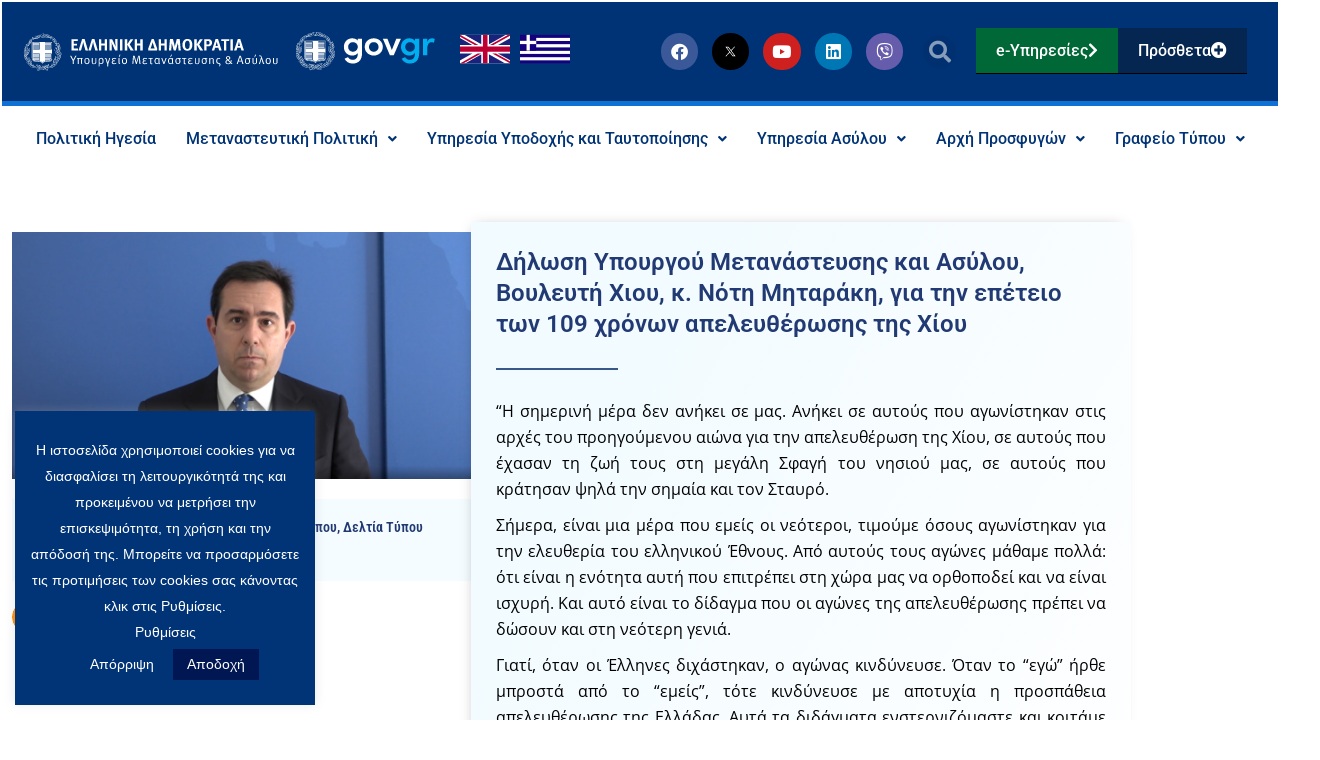

--- FILE ---
content_type: text/css
request_url: https://migration.gov.gr/wp-content/plugins/WPInteractiveOrgChart/css/orgcharts.style.css?ver=1.000
body_size: 1304
content:
html,body {
  height: 100%;
  margin: 0;
  padding: 0;
  padding: 1px;
  box-sizing: border-box;
}

body {
  font-family: Arial;
  color: #333333;
}

#chart-container {
  position: relative;
  min-height: 500px;
  border: 1px solid #aaa;
  margin: 0.5rem;
  overflow: auto;
  text-align: center;
}

.orgchart {background: transparent !important; }
.orgchart .node:hover {cursor:pointer;}
.orgchart .node > .nodes {cursor:default;} 
.orgchart .node .title .symbol{display: none;}
#chart-container {background: #ebedf2 url(../img/migration_asylum_bg.png) 50% 0% no-repeat !important; height: 80%}
#interactive-orgchart-container.fullscreen #chart-container{height:90%}
.orgchart .ypoyrgos .title {background-color: #203864; min-height: 40px !important;}
.orgchart .level1 .title {min-height: 73px !important;} 
.orgchart .ypoyrgos .title span {font-weight: 800 !important;}
.orgchart .grammateia .title {background-color: #ED7D31;}
.orgchart .tmima .title {background-color: #4472C4;}
.orgchart .dieythynsi .title {background-color: #F4B183; color:black;}
.orgchart .gen_dieythynsi .title {background-color: #1F4E79; }
.orgchart .grafeio .title {background-color: #D9D9D9; color:black;}
.orgchart .yparxeio .title {background-color: #767171;}
.orgchart .aneksartisi_arxi .title{background-color: #9B9B9B; color:black;}
.orgchart .epixeirisiakes_monades .title {background-color: #FFDD9C; color:black;}
.orgchart .node .title span {width:100%; display: flow-root; max-width: 150px; text-align: center; white-space: break-spaces; font-weight: 400; font-size:12px; line-height: 1.1 !important; font-family: Arial, Helvetica, sans-serif !important;}
.orgchart .node .title {min-height: 62px; height: auto !important; width: auto; min-width: 130px; padding: 10px;} 
.orgchart .node.matched { background-color: rgba(238, 217, 54, 0.5); }
.orgchart .hierarchy.first-shown::before {left: calc(50% - 1px); width: calc(50% + 1px);}
.orgchart .hierarchy.last-shown::before {width: calc(50% + 1px);}
.orgchart .hierarchy.first-shown.last-shown::before {width: 2px;}
#edit-panel {
    text-align: center;
    margin: 0.5rem;
    padding: 0.5rem;
    border: 1px solid #aaa;
}
#edit-panel * { font-size: 1rem; }
button, input { padding: 0.5rem 1rem; }

.control-panel {position: relative;height: 32px;text-align: right;padding: 10px;z-index: 2;}

img.contol-icon {
  height: 32px;
  background-color: transparent;
  border-radius: 4px;
  -webkit-transition: background-color 0.3s ease-in-out;
  transition: background-color 0.3s ease-in-out;
}

img.contol-icon:hover {cursor: pointer;background-color: white; }
.hidden{display:none !important;}

#interactive-orgchart-container {
  -webkit-transition: width 1s ease-in-out;
  transition: width 1s ease-in-out;
  -webkit-transition: height 1s ease-in-out;
  transition: height 1s ease-in-out;
}

.fullscreen {
  position: fixed;
  height: calc(100% - 100px);
  width: calc(100% - 0px);
  left: 0;
  top: 100px;
  z-index: 2000;
  animation: 1s in-out forwards;  
}


@keyframes maxmize {
  0% {
    width:auto;
    height: auto;
  }
  45%,55% { 
    width:50%;
    height: 50%;
  }
  100% {
    width: fit-content;
    height: 100%;
  } 
}

.node.nohightlight:hover {
  background-color: transparent !important;
  cursor: default;
}

/* .node .toggleBtn {
  bottom: 4px !important;
} */

/* .node .edge .expand-button {
  background-color: #449d44;
} */
.node .edge .expand-button .oci-plus-square::before, .node .edge .expand-button .oci-minus-square::before{
  background-color: #449d44;
}

.node .expand-button{
    position: absolute;
    margin: 0px;
    padding: 0px;
    outline: 0px;
    height: 20px;
    width: 20px;
    left: 0px;
    top: -13px;
    line-height: 17px;
}
.node .toggleBtn .expand-button{
  top: -7px !important;
  left: -2px !important;
}
.node .toggleBtn .expand-button .oci-plus-square::before, .node .toggleBtn .expand-button .oci-minus-square::before{
  background-color: #449d44;
}

--- FILE ---
content_type: text/css
request_url: https://migration.gov.gr/wp-content/uploads/elementor/css/post-211.css?ver=1768650056
body_size: 1220
content:
.elementor-211 .elementor-element.elementor-element-baa48df > .elementor-container > .elementor-column > .elementor-widget-wrap{align-content:center;align-items:center;}.elementor-211 .elementor-element.elementor-element-baa48df{transition:background 0.3s, border 0.3s, border-radius 0.3s, box-shadow 0.3s;}.elementor-211 .elementor-element.elementor-element-baa48df > .elementor-background-overlay{transition:background 0.3s, border-radius 0.3s, opacity 0.3s;}.elementor-211 .elementor-element.elementor-element-5a6ae8a > .elementor-element-populated{transition:background 0.3s, border 0.3s, border-radius 0.3s, box-shadow 0.3s;}.elementor-211 .elementor-element.elementor-element-5a6ae8a > .elementor-element-populated > .elementor-background-overlay{transition:background 0.3s, border-radius 0.3s, opacity 0.3s;}.elementor-211 .elementor-element.elementor-element-350fb58{transition:background 0.3s, border 0.3s, border-radius 0.3s, box-shadow 0.3s;}.elementor-211 .elementor-element.elementor-element-350fb58 > .elementor-background-overlay{transition:background 0.3s, border-radius 0.3s, opacity 0.3s;}.elementor-211 .elementor-element.elementor-element-e18cb11 > .elementor-widget-wrap > .elementor-widget:not(.elementor-widget__width-auto):not(.elementor-widget__width-initial):not(:last-child):not(.elementor-absolute){margin-block-end:0px;}.elementor-211 .elementor-element.elementor-element-e18cb11 > .elementor-element-populated{transition:background 0.3s, border 0.3s, border-radius 0.3s, box-shadow 0.3s;}.elementor-211 .elementor-element.elementor-element-e18cb11 > .elementor-element-populated > .elementor-background-overlay{transition:background 0.3s, border-radius 0.3s, opacity 0.3s;}.elementor-widget-button .elementor-button{background-color:var( --e-global-color-accent );font-family:var( --e-global-typography-accent-font-family ), Sans-serif;font-weight:var( --e-global-typography-accent-font-weight );}.elementor-211 .elementor-element.elementor-element-d43bd4d .elementor-button{background-color:#FFA300;border-radius:0px 0px 0px 0px;}.elementor-widget-uael-buttons a.elementor-button,.elementor-widget-uael-buttons a.elementor-button svg{font-family:var( --e-global-typography-accent-font-family ), Sans-serif;font-weight:var( --e-global-typography-accent-font-weight );}.elementor-widget-uael-buttons a.elementor-button{background-color:var( --e-global-color-accent );}.elementor-widget-uael-buttons a.elementor-button:hover{background-color:var( --e-global-color-accent );}.elementor-211 .elementor-element.elementor-element-7cbdd07 .elementor-repeater-item-0ebc93f .elementor-button .elementor-button-icon i{font-size:1em;}.elementor-211 .elementor-element.elementor-element-7cbdd07 .elementor-repeater-item-0ebc93f .elementor-button .elementor-button-icon svg{height:1em;width:1em;}.elementor-211 .elementor-element.elementor-element-7cbdd07 .elementor-repeater-item-0ebc93f .elementor-button{background-color:#1B2E5B;border-style:solid;border-width:0px 0px 1px 0px;border-color:#FFFFFF;}.elementor-211 .elementor-element.elementor-element-7cbdd07 .elementor-repeater-item-274431c .elementor-button .elementor-button-icon i{font-size:1em;}.elementor-211 .elementor-element.elementor-element-7cbdd07 .elementor-repeater-item-274431c .elementor-button .elementor-button-icon svg{height:1em;width:1em;}.elementor-211 .elementor-element.elementor-element-7cbdd07 .elementor-repeater-item-274431c .elementor-button{background-color:#1B2E5B;border-style:solid;border-width:0px 0px 1px 0px;border-color:#FFFFFF;}.elementor-211 .elementor-element.elementor-element-7cbdd07 .elementor-repeater-item-f705f08 .elementor-button .elementor-button-icon i{font-size:1em;}.elementor-211 .elementor-element.elementor-element-7cbdd07 .elementor-repeater-item-f705f08 .elementor-button .elementor-button-icon svg{height:1em;width:1em;}.elementor-211 .elementor-element.elementor-element-7cbdd07 .elementor-repeater-item-f705f08 .elementor-button{background-color:#1B2E5B;border-style:solid;border-width:0px 0px 1px 0px;border-color:#FFFFFF;}.elementor-211 .elementor-element.elementor-element-7cbdd07 .elementor-repeater-item-d9f53b8 .elementor-align-icon-right{margin-left:11px;}.elementor-211 .elementor-element.elementor-element-7cbdd07 .elementor-repeater-item-d9f53b8 .elementor-align-icon-left{margin-right:11px;}.elementor-211 .elementor-element.elementor-element-7cbdd07 .elementor-repeater-item-d9f53b8 .elementor-button .elementor-button-icon i{font-size:1em;}.elementor-211 .elementor-element.elementor-element-7cbdd07 .elementor-repeater-item-d9f53b8 .elementor-button .elementor-button-icon svg{height:1em;width:1em;}.elementor-211 .elementor-element.elementor-element-7cbdd07 .elementor-repeater-item-d9f53b8 .elementor-button{background-color:#1B2E5B;border-style:solid;border-width:0px 0px 1px 0px;border-color:#FFFFFF;}.elementor-211 .elementor-element.elementor-element-7cbdd07 .elementor-repeater-item-82fdf49 .elementor-align-icon-right{margin-left:11px;}.elementor-211 .elementor-element.elementor-element-7cbdd07 .elementor-repeater-item-82fdf49 .elementor-align-icon-left{margin-right:11px;}.elementor-211 .elementor-element.elementor-element-7cbdd07 .elementor-repeater-item-82fdf49 .elementor-button .elementor-button-icon i{font-size:1em;}.elementor-211 .elementor-element.elementor-element-7cbdd07 .elementor-repeater-item-82fdf49 .elementor-button .elementor-button-icon svg{height:1em;width:1em;}.elementor-211 .elementor-element.elementor-element-7cbdd07 .elementor-repeater-item-82fdf49 .elementor-button{background-color:#1B2E5B;border-style:solid;border-width:0px 0px 1px 0px;border-color:#FFFFFF;}.elementor-211 .elementor-element.elementor-element-7cbdd07 .elementor-repeater-item-2a644aa .elementor-align-icon-right{margin-left:11px;}.elementor-211 .elementor-element.elementor-element-7cbdd07 .elementor-repeater-item-2a644aa .elementor-align-icon-left{margin-right:11px;}.elementor-211 .elementor-element.elementor-element-7cbdd07 .elementor-repeater-item-2a644aa .elementor-button .elementor-button-icon i{font-size:1em;}.elementor-211 .elementor-element.elementor-element-7cbdd07 .elementor-repeater-item-2a644aa .elementor-button .elementor-button-icon svg{height:1em;width:1em;}.elementor-211 .elementor-element.elementor-element-7cbdd07 .elementor-repeater-item-2a644aa .elementor-button{background-color:#1B2E5B;border-style:solid;border-width:0px 0px 1px 0px;border-color:#FFFFFF;}.elementor-211 .elementor-element.elementor-element-7cbdd07 .elementor-repeater-item-5ce391e .elementor-align-icon-right{margin-left:11px;}.elementor-211 .elementor-element.elementor-element-7cbdd07 .elementor-repeater-item-5ce391e .elementor-align-icon-left{margin-right:11px;}.elementor-211 .elementor-element.elementor-element-7cbdd07 .elementor-repeater-item-5ce391e .elementor-button .elementor-button-icon i{font-size:1em;}.elementor-211 .elementor-element.elementor-element-7cbdd07 .elementor-repeater-item-5ce391e .elementor-button .elementor-button-icon svg{height:1em;width:1em;}.elementor-211 .elementor-element.elementor-element-7cbdd07 .elementor-repeater-item-5ce391e .elementor-button{background-color:#1B2E5B;border-style:solid;border-width:0px 0px 1px 0px;border-color:#FFFFFF;}.elementor-211 .elementor-element.elementor-element-7cbdd07 .elementor-repeater-item-5da273b .elementor-align-icon-right{margin-left:11px;}.elementor-211 .elementor-element.elementor-element-7cbdd07 .elementor-repeater-item-5da273b .elementor-align-icon-left{margin-right:11px;}.elementor-211 .elementor-element.elementor-element-7cbdd07 .elementor-repeater-item-5da273b .elementor-button .elementor-button-icon i{font-size:1em;}.elementor-211 .elementor-element.elementor-element-7cbdd07 .elementor-repeater-item-5da273b .elementor-button .elementor-button-icon svg{height:1em;width:1em;}.elementor-211 .elementor-element.elementor-element-7cbdd07 .elementor-repeater-item-5da273b .elementor-button{background-color:#1B2E5B;border-style:solid;border-width:0px 0px 1px 0px;border-color:#FFFFFF;}.elementor-211 .elementor-element.elementor-element-7cbdd07 .elementor-repeater-item-b2e617f .elementor-align-icon-right{margin-left:11px;}.elementor-211 .elementor-element.elementor-element-7cbdd07 .elementor-repeater-item-b2e617f .elementor-align-icon-left{margin-right:11px;}.elementor-211 .elementor-element.elementor-element-7cbdd07 .elementor-repeater-item-b2e617f .elementor-button .elementor-button-icon i{font-size:1em;}.elementor-211 .elementor-element.elementor-element-7cbdd07 .elementor-repeater-item-b2e617f .elementor-button .elementor-button-icon svg{height:1em;width:1em;}.elementor-211 .elementor-element.elementor-element-7cbdd07 .elementor-repeater-item-b2e617f .elementor-button{background-color:#1B2E5B;border-style:solid;border-width:0px 0px 1px 0px;border-color:#FFFFFF;}.elementor-211 .elementor-element.elementor-element-7cbdd07 .elementor-repeater-item-2d5258e .elementor-align-icon-right{margin-left:5px;}.elementor-211 .elementor-element.elementor-element-7cbdd07 .elementor-repeater-item-2d5258e .elementor-align-icon-left{margin-right:5px;}.elementor-211 .elementor-element.elementor-element-7cbdd07 .elementor-repeater-item-2d5258e .elementor-button .elementor-button-icon i{font-size:1em;}.elementor-211 .elementor-element.elementor-element-7cbdd07 .elementor-repeater-item-2d5258e .elementor-button .elementor-button-icon svg{height:1em;width:1em;}.elementor-211 .elementor-element.elementor-element-7cbdd07 .elementor-repeater-item-2d5258e .elementor-button{background-color:#1B2E5B;border-style:solid;border-width:0px 0px 1px 0px;border-color:#FFFFFF;}.elementor-211 .elementor-element.elementor-element-7cbdd07 .elementor-repeater-item-6d6ae90 .elementor-align-icon-right{margin-left:11px;}.elementor-211 .elementor-element.elementor-element-7cbdd07 .elementor-repeater-item-6d6ae90 .elementor-align-icon-left{margin-right:11px;}.elementor-211 .elementor-element.elementor-element-7cbdd07 .elementor-repeater-item-6d6ae90 .elementor-button .elementor-button-icon i{font-size:1em;}.elementor-211 .elementor-element.elementor-element-7cbdd07 .elementor-repeater-item-6d6ae90 .elementor-button .elementor-button-icon svg{height:1em;width:1em;}.elementor-211 .elementor-element.elementor-element-7cbdd07 .elementor-repeater-item-6d6ae90 .elementor-button{background-color:#1B2E5B;border-radius:0px 0px 0px 0px;}.elementor-211 .elementor-element.elementor-element-7cbdd07 .elementor-repeater-item-bde8504 .elementor-button .elementor-button-icon i{font-size:1em;}.elementor-211 .elementor-element.elementor-element-7cbdd07 .elementor-repeater-item-bde8504 .elementor-button .elementor-button-icon svg{height:1em;width:1em;}.elementor-211 .elementor-element.elementor-element-7cbdd07 .elementor-button{padding:14px 14px 14px 14px;border-style:solid;border-width:0px 0px 5px 0px;border-color:rgba(255, 255, 255, 0);border-radius:0px 0px 0px 0px;}.elementor-211 .elementor-element.elementor-element-7cbdd07 a.elementor-button,.elementor-211 .elementor-element.elementor-element-7cbdd07 a.elementor-button svg{font-family:"Open Sans", Sans-serif;line-height:1.7em;}.elementor-211 .elementor-element.elementor-element-7cbdd07 a.elementor-button{background-color:#4B4B99;}.elementor-211 .elementor-element.elementor-element-7cbdd07 a.elementor-button:hover{background-color:#223A73;}.elementor-211 .elementor-element.elementor-element-7cbdd07 .elementor-button:hover{box-shadow:0px 0px 10px 0px rgba(0, 0, 0, 0.59);}.elementor-211 .elementor-element.elementor-element-7cbdd07 .uael-dual-button-wrap .uael-button-wrapper{margin-right:calc( 10px / 2);margin-left:calc( 10px / 2);}.elementor-211 .elementor-element.elementor-element-7cbdd07.uael-button-stack-none .uael-dual-button-wrap{margin-right:calc( -10px / 2);margin-left:calc( -10px / 2);}.elementor-211 .elementor-element.elementor-element-7cbdd07.uael-button-stack-desktop .uael-dual-button-wrap .uael-button-wrapper{margin-bottom:calc( 10px / 2 );margin-top:calc( 10px / 2 );margin-right:0;margin-left:0;}.elementor-211 .elementor-element.elementor-element-7cbdd07.uael-button-stack-desktop .uael-dual-button-wrap .uael-button-wrapper:last-child{margin-bottom:0;}.elementor-211 .elementor-element.elementor-element-7cbdd07.uael-button-stack-desktop .uael-dual-button-wrap .uael-button-wrapper:first-child{margin-top:0;}#elementor-popup-modal-211 .dialog-widget-content{animation-duration:1.2s;background-color:rgba(2, 1, 1, 0);}#elementor-popup-modal-211 .dialog-message{width:263px;height:auto;}#elementor-popup-modal-211{justify-content:flex-end;align-items:center;}@media(max-width:1024px){.elementor-211 .elementor-element.elementor-element-7cbdd07.uael-button-stack-tablet .uael-dual-button-wrap .uael-button-wrapper{margin-bottom:calc( 10px / 2 );margin-top:calc( 10px / 2 );margin-right:0;margin-left:0;}.elementor-211 .elementor-element.elementor-element-7cbdd07.uael-button-stack-tablet .uael-dual-button-wrap .uael-button-wrapper:last-child{margin-bottom:0;}.elementor-211 .elementor-element.elementor-element-7cbdd07.uael-button-stack-tablet .uael-dual-button-wrap .uael-button-wrapper:first-child{margin-top:0;}}@media(max-width:767px){.elementor-211 .elementor-element.elementor-element-7cbdd07.uael-button-stack-mobile .uael-dual-button-wrap .uael-button-wrapper{margin-bottom:calc( 10px / 2 );margin-top:calc( 10px / 2 );margin-right:0;margin-left:0;}.elementor-211 .elementor-element.elementor-element-7cbdd07.uael-button-stack-mobile .uael-dual-button-wrap .uael-button-wrapper:last-child{margin-bottom:0;}.elementor-211 .elementor-element.elementor-element-7cbdd07.uael-button-stack-mobile .uael-dual-button-wrap .uael-button-wrapper:first-child{margin-top:0;}}

--- FILE ---
content_type: image/svg+xml
request_url: https://migration.gov.gr/wp-content/uploads/2024/03/immigration_asylum_logo-1.svg
body_size: 11406
content:
<svg xmlns="http://www.w3.org/2000/svg" xmlns:xlink="http://www.w3.org/1999/xlink" id="Layer_1" x="0px" y="0px" viewBox="0 0 460 94.7" style="enable-background:new 0 0 460 94.7;" xml:space="preserve"><style type="text/css">	.st0{fill-rule:evenodd;clip-rule:evenodd;fill:#223A73;}	.st1{fill:#223A73;}</style><g>	<path class="st0" d="M21.9,19.4c0.2,0,0.3-0.1,0.5-0.2c0.1-0.1,0.1-0.2,0.1-0.3c0,0,0-0.1,0-0.2c0-0.2-0.1-0.3-0.2-0.4  c-0.1-0.1-0.2-0.2-0.4-0.2c-0.2,0-0.3,0.1-0.4,0.2c-0.1,0.1-0.2,0.2-0.2,0.4c0,0.2,0.1,0.3,0.2,0.4C21.6,19.3,21.7,19.4,21.9,19.4"></path>	<path class="st0" d="M11.1,31.7c0.2,0,0.3-0.1,0.4-0.2c0.1-0.1,0.2-0.2,0.2-0.4c0-0.2-0.1-0.3-0.2-0.4c-0.1-0.1-0.3-0.2-0.4-0.2  c-0.2,0-0.3,0.1-0.4,0.2c-0.1,0.1-0.2,0.2-0.2,0.4c0,0.1,0.1,0.3,0.2,0.4C10.8,31.6,11,31.7,11.1,31.7"></path>	<path class="st0" d="M23,22.9c0.1,0,0.1,0,0.2,0c0.1,0,0.2-0.1,0.3-0.1c0.1-0.1,0.1-0.2,0.1-0.3c0-0.1,0-0.1,0-0.2  c0-0.2-0.1-0.3-0.2-0.4c-0.1-0.1-0.2-0.2-0.4-0.2c-0.2,0-0.3,0.1-0.4,0.2c-0.1,0.1-0.2,0.3-0.2,0.4c0,0.2,0.1,0.3,0.2,0.4  c0.1,0.1,0.2,0.1,0.3,0.1C22.9,22.9,22.9,22.9,23,22.9"></path>	<path class="st0" d="M13.8,33.3c-0.1,0.1-0.2,0.3-0.2,0.4c0,0.2,0.1,0.3,0.2,0.4c0.1,0.1,0.2,0.1,0.3,0.1c0.1,0,0.1,0,0.2,0  c0.1,0,0.1,0,0.2,0c0.1,0,0.2-0.1,0.3-0.1c0.1-0.1,0.2-0.3,0.2-0.4c0-0.2-0.1-0.3-0.2-0.4c-0.1-0.1-0.3-0.2-0.4-0.2  C14.1,33.1,14,33.2,13.8,33.3"></path>	<path class="st0" d="M6.7,46.7c0.2,0,0.3-0.1,0.4-0.2l0,0c0.1-0.1,0.2-0.3,0.2-0.4h0c0-0.2-0.1-0.3-0.2-0.4  c-0.1-0.1-0.2-0.1-0.3-0.1c-0.1,0-0.1,0-0.2,0c-0.1,0-0.1,0-0.2,0c-0.1,0-0.2,0.1-0.3,0.1C6.1,45.7,6,45.9,6,46.1  c0,0.2,0.1,0.3,0.2,0.4C6.3,46.6,6.5,46.7,6.7,46.7"></path>	<path class="st0" d="M11.6,62.3c-0.1,0-0.1,0-0.2,0c-0.1,0-0.1,0-0.2,0c-0.1,0-0.2,0.1-0.3,0.1c-0.1,0.1-0.2,0.3-0.2,0.4  c0,0.2,0.1,0.3,0.2,0.4c0.1,0.1,0.3,0.2,0.4,0.2c0.2,0,0.3-0.1,0.4-0.2C12,63.2,12,63,12,62.9c0-0.2-0.1-0.3-0.2-0.4  C11.8,62.3,11.7,62.3,11.6,62.3"></path>	<path class="st0" d="M53.4,22c0.1-0.1,0.2-0.3,0.2-0.4c0-0.2-0.1-0.3-0.2-0.4c-0.1-0.1-0.3-0.2-0.5-0.2c-0.2,0-0.3,0.1-0.4,0.2  c-0.1,0.1-0.2,0.2-0.2,0.4c0,0.2,0.1,0.3,0.2,0.4c0.1,0.1,0.3,0.2,0.4,0.2C53.1,22.2,53.3,22.1,53.4,22"></path>	<path class="st0" d="M53.8,17.9c0.2,0,0.4-0.1,0.5-0.2c0.1-0.1,0.2-0.3,0.2-0.4c0-0.2-0.1-0.3-0.2-0.4c-0.1-0.1-0.3-0.2-0.5-0.2  c-0.2,0-0.3,0.1-0.4,0.2c-0.1,0.1-0.2,0.2-0.2,0.4c0,0.2,0.1,0.3,0.2,0.4C53.5,17.8,53.7,17.9,53.8,17.9"></path>	<path class="st0" d="M64.5,30.5c0.1,0,0.1,0,0.2,0c0.1,0,0.1,0,0.2,0c0.1,0,0.2-0.1,0.3-0.1c0.1-0.1,0.2-0.3,0.2-0.4  c0-0.2-0.1-0.3-0.2-0.4c-0.1-0.1-0.3-0.2-0.5-0.2c-0.2,0-0.3,0.1-0.4,0.2c-0.1,0.1-0.2,0.3-0.2,0.4c0,0.2,0.1,0.3,0.2,0.4  C64.3,30.5,64.4,30.5,64.5,30.5"></path>	<path class="st0" d="M62.2,33.9c0.1,0,0.1,0,0.2,0c0.1,0,0.2-0.1,0.3-0.1c0.1-0.1,0.2-0.3,0.2-0.4c0-0.2-0.1-0.3-0.2-0.4  c-0.1-0.1-0.3-0.2-0.5-0.2c-0.2,0-0.3,0.1-0.4,0.2c-0.1,0.1-0.2,0.3-0.2,0.4c0,0.2,0.1,0.3,0.2,0.4c0.1,0.1,0.2,0.1,0.3,0.1  C62.1,33.9,62.2,33.9,62.2,33.9"></path>	<path class="st0" d="M69.4,44.3L69.4,44.3c-0.2,0-0.4,0.1-0.5,0.2c-0.1,0.1-0.2,0.3-0.2,0.4c0,0.2,0.1,0.3,0.2,0.4  c0.1,0.1,0.3,0.2,0.4,0.2h0c0.2,0,0.3-0.1,0.4-0.2c0.1-0.1,0.2-0.3,0.2-0.4c0-0.2-0.1-0.3-0.2-0.4C69.8,44.4,69.6,44.4,69.4,44.3"></path>	<path class="st0" d="M66.3,61.5c0,0-0.1,0-0.1,0c0,0-0.2,0-0.2,0c-0.1,0-0.2,0.1-0.3,0.1c-0.1,0.1-0.2,0.3-0.2,0.4  c0,0.2,0.1,0.3,0.2,0.4c0.1,0.1,0.3,0.2,0.4,0.2c0.2,0,0.4-0.1,0.5-0.2c0.1-0.1,0.2-0.3,0.2-0.4c0-0.2-0.1-0.3-0.2-0.4  C66.5,61.6,66.4,61.5,66.3,61.5"></path>	<path class="st0" d="M48.2,73.4c-0.2,0-0.3,0.1-0.4,0.2c-0.1,0.1-0.2,0.3-0.2,0.4c0,0.2,0.1,0.3,0.2,0.4c0.1,0.1,0.2,0.1,0.3,0.1  c0.1,0,0.1,0,0.2,0c0.1,0,0.1,0,0.2,0c0,0,0.1,0,0.1-0.1c0,0,0,0,0,0c0,0,0.1,0,0.1-0.1c0.1-0.1,0.2-0.2,0.2-0.4  c0-0.1-0.1-0.3-0.2-0.4C48.5,73.5,48.4,73.4,48.2,73.4"></path>	<path class="st0" d="M29.6,74.1c0-0.2-0.1-0.3-0.2-0.4c-0.1-0.1-0.3-0.2-0.4-0.2c-0.2,0-0.3,0.1-0.4,0.2c-0.1,0.1-0.2,0.3-0.2,0.4  c0,0.2,0.1,0.3,0.2,0.4c0.1,0.1,0.3,0.2,0.4,0.2c0.2,0,0.3-0.1,0.4-0.2C29.5,74.5,29.6,74.3,29.6,74.1"></path>	<path class="st0" d="M25.2,19.4c0.5-0.2,1-0.4,1.5-0.6c0.3,0.1,0.6,0.2,0.9,0.3c0.4,0.1,0.7,0.2,1.1,0.2c0.1,0,0.3-0.1,0.3-0.2  c0-0.1-0.1-0.3-0.2-0.3c-0.4-0.1-0.7-0.1-1-0.2c-0.1,0-0.2-0.1-0.4-0.1c0.5-0.2,0.9-0.4,1.4-0.6c0.5,0.3,1,0.4,1.5,0.5  c0.1,0,0.2,0.1,0.3,0.1c0.1,0,0.2-0.1,0.3-0.2c0-0.1-0.1-0.3-0.2-0.3c-0.1,0-0.2,0-0.3-0.1c-0.4-0.1-0.7-0.1-1-0.3  c0.1,0,0.2-0.1,0.3-0.1c0.3-0.2,0.7-0.3,1-0.5c0.6,0.2,2,0.2,2,0.2c0.1,0,0.2-0.1,0.2-0.2c0-0.1-0.1-0.3-0.2-0.3  c-0.1,0-0.9,0-1.4-0.1c0.9-0.5,1.8-1,2.7-1.5c0.1-0.1,0.2-0.2,0.1-0.4c-0.1-0.1-0.2-0.1-0.3-0.1c-1,0.6-1.9,1.1-2.9,1.6  c0.1-0.2,0.1-0.4,0.2-0.6c0.1-0.1,0.1-0.1,0.1-0.2c0-0.1,0.1-0.1,0.1-0.2c0.1-0.1,0-0.3-0.1-0.3C31.2,15,31,15,31,15.1  c0,0-0.5,1.2-0.6,1.5c-0.3,0.2-0.6,0.3-0.9,0.5c-0.1,0.1-0.2,0.1-0.3,0.2c0-0.2,0.1-0.3,0.1-0.5c0.1-0.3,0.2-0.6,0.4-0.8  c0.1-0.1,0.1-0.3-0.1-0.4c-0.1-0.1-0.3-0.1-0.4,0.1c-0.2,0.3-0.4,0.7-0.4,1c-0.1,0.3-0.1,0.6-0.1,0.8C28,17.8,27.5,18,27,18.2  c0.1-0.2,0.1-0.4,0.2-0.7c0.1-0.3,0.3-0.7,0.5-1.1c0.1-0.1,0-0.2-0.1-0.3c-0.1-0.1-0.3,0-0.3,0.1c-0.2,0.4-0.4,0.8-0.5,1.1  c-0.1,0.4-0.2,0.7-0.3,1c-0.4,0.2-0.9,0.3-1.3,0.5c-0.1,0-0.2,0.2-0.1,0.3C25,19.4,25.1,19.5,25.2,19.4"></path>	<path class="st0" d="M9.6,45.1c0.1-0.6,0.1-1.3,0.1-2c0.5-0.3,0.7-0.9,1-1.4c0,0,0.3-0.6,0.4-0.8c0.1-0.1,0.1-0.3-0.1-0.4  c-0.1-0.1-0.3,0-0.3,0.1c-0.2,0.2-0.3,0.5-0.5,0.8c-0.2,0.4-0.4,0.7-0.6,1c0-0.7-0.1-1.3-0.1-2c0.4-0.2,0.7-0.6,0.9-1  c0.1-0.2,0.3-0.5,0.4-0.7c0.1-0.1,0.1-0.3,0-0.3c-0.1-0.1-0.2-0.1-0.3,0c-0.2,0.2-0.3,0.5-0.5,0.7c-0.2,0.3-0.3,0.5-0.5,0.7  c0-0.6-0.1-1.2-0.1-1.8c0.4-0.3,0.8-1.5,0.9-1.7c0.1-0.1,0.1-0.2,0-0.3C10.2,36,10,36,9.9,36.1c-0.2,0.2-0.5,1.1-0.6,1.3  c0-1.2,0-2.5,0.1-3.6c0-0.1-0.1-0.3-0.2-0.3c-0.1,0-0.2,0.1-0.3,0.2c-0.1,1-0.1,2.2-0.1,3.3c-0.1-0.1-0.4-0.7-0.5-0.8  c-0.1-0.1-0.2-0.2-0.3-0.1C8,36.2,7.9,36.4,8,36.5c0.1,0.1,0.7,1.1,0.9,1.4c0,0.6,0.1,1.2,0.1,1.8c-0.4-0.3-1-1.2-1-1.2  c-0.1-0.1-0.2-0.2-0.3-0.1c-0.1,0-0.2,0.2-0.1,0.3c0.3,0.7,0.9,1.2,1.5,1.7c0,0.7,0.1,1.5,0.1,2.1C9,42.3,8.8,42,8.6,41.8  c-0.3-0.4-0.5-0.9-0.6-1c-0.1-0.1-0.4,0.1-0.4,0.1c-0.1,0.2,0.2,0.7,0.6,1.2c0.3,0.4,0.7,0.9,0.9,1c0,0.7,0,1.3-0.1,1.9  c0,0.1,0.1,0.3,0.2,0.3C9.4,45.3,9.6,45.2,9.6,45.1"></path>	<path class="st0" d="M16.5,28.8c0.1-0.1,0.1-0.2,0.1-0.3c-0.1-0.1-0.2-0.2-0.3-0.1c-0.2,0.1-0.5,0.3-0.7,0.4  c-0.2,0.1-0.4,0.3-0.6,0.3c0.3-0.5,0.5-0.9,0.8-1.5c0.5,0,0.9-0.2,1.3-0.5c0.2-0.1,0.4-0.3,0.6-0.3c0.1-0.1,0.2-0.2,0.2-0.3  c-0.1-0.1-0.2-0.2-0.3-0.2c-0.2,0.1-0.5,0.2-0.7,0.4c-0.3,0.2-0.6,0.3-0.8,0.4c0,0,0,0,0,0c0.2-0.4,0.4-0.8,0.6-1.2  c0.6-0.1,1.6-0.7,1.8-0.8c0.1-0.1,0.1-0.2,0.1-0.3c-0.1-0.1-0.2-0.1-0.3-0.1c-0.2,0.1-0.9,0.6-1.2,0.7c0.7-1.3,2.3-3.9,2.3-3.9  c0.1-0.1,0-0.3-0.1-0.3c-0.1-0.1-0.2,0-0.3,0.1c-0.8,1.2-1.5,2.4-2.2,3.6c-0.1-0.3-0.1-1.3-0.1-1.4c0-0.1-0.1-0.3-0.2-0.3  c-0.1,0-0.2,0.1-0.3,0.2c0,0.1,0.1,1.7,0.2,2.1c-0.2,0.4-0.5,0.9-0.7,1.3c0-0.1,0-0.1-0.1-0.2c-0.2-0.4-0.4-0.8-0.3-1.2  c0-0.1-0.1-0.3-0.2-0.3c-0.1,0-0.2,0.1-0.3,0.2c-0.2,0.6,0.1,1,0.3,1.5c0.1,0.2,0.2,0.3,0.2,0.5c-0.3,0.6-0.6,1.1-0.9,1.6  c-0.1-0.3-0.2-0.7-0.2-1.1c0-0.1,0-0.2,0-0.3c0-0.1,0-0.1,0-0.2v0c0-0.1-0.1-0.3-0.3-0.3c-0.1,0-0.2,0.1-0.2,0.3v0.1v0.2  c0,0.1,0,0.2,0.1,0.3c0.1,0.5,0.2,1.2,0.4,1.6c-0.2,0.3-0.4,0.7-0.6,0.9c-0.1,0.1-0.1,0.2,0.1,0.3c0.1,0.1,0.3,0.1,0.3-0.1  c0.2-0.3,0.4-0.6,0.7-1c0.5,0,0.8-0.2,1.2-0.5C16,29,16.2,28.9,16.5,28.8"></path>	<path class="st0" d="M51.8,18.6c-0.4-0.1-0.8-0.3-1.3-0.5c0,0,0-0.1-0.1-0.1c-0.1-0.4-0.2-0.7-0.3-1.1c-0.1-0.4-0.3-0.8-0.5-1.2  c-0.1-0.1-0.2-0.1-0.3-0.1c-0.1,0.1-0.2,0.2-0.1,0.3c0.2,0.4,0.4,0.7,0.5,1.1c0.1,0.2,0.2,0.5,0.2,0.8c-0.5-0.2-1.1-0.5-1.6-0.7  c0-0.3-0.1-0.6-0.2-0.9c-0.1-0.3-0.2-0.7-0.4-1c-0.1-0.1-0.2-0.1-0.4-0.1c-0.1,0.1-0.1,0.2-0.1,0.4c0.2,0.3,0.3,0.5,0.4,0.8  c0,0.2,0.1,0.4,0.1,0.5c-0.1-0.1-0.2-0.1-0.4-0.2c-0.5-0.2-1-0.5-1.4-0.8c0-0.2,0-0.3,0-0.4c0.1-0.3,0.1-0.5-0.1-0.9  c-0.1-0.1-0.2-0.1-0.3-0.1c-0.1,0.1-0.1,0.2-0.1,0.3c0.1,0.2,0.1,0.4,0.1,0.6c0,0.1,0,0.1,0,0.2c-0.8-0.4-1.6-0.9-2.5-1.4  c-0.1-0.1-0.3,0-0.3,0.1c-0.1,0.1,0,0.3,0.1,0.3c0.8,0.5,1.5,0.9,2.2,1.3c0,0-0.1,0-0.1,0c-0.2,0.1-0.5,0.3-0.8,0.3  c-0.1,0-0.2,0.1-0.2,0.2c0,0.1,0.1,0.2,0.2,0.2c0.5,0,0.7-0.1,1.1-0.3c0.1-0.1,0.3-0.1,0.4-0.2c0.5,0.3,1.1,0.6,1.6,0.8  c0.1,0,0.2,0.1,0.2,0.1c-0.3,0.1-0.6,0.2-1,0.2c-0.1,0-0.2,0.1-0.4,0.1c-0.1,0-0.2,0.1-0.2,0.3c0,0.1,0.1,0.2,0.3,0.2l0.3-0.1  c0.5-0.1,1-0.2,1.4-0.4c0.4,0.2,0.9,0.4,1.3,0.6c-0.1,0-0.1,0-0.2,0.1c-0.4,0.1-0.7,0.2-1,0.2c-0.1,0-0.2,0.1-0.2,0.3  c0,0.1,0.2,0.2,0.3,0.2c0.4-0.1,0.7-0.1,1.1-0.3c0.3-0.1,0.5-0.1,0.8-0.2c0.5,0.2,1.1,0.4,1.6,0.6c0.1,0.1,0.3,0,0.3-0.1  C52,18.8,51.9,18.7,51.8,18.6"></path>	<path class="st0" d="M61.4,27.1c0-0.1,0-0.2,0-0.2c0-0.1,0.1-0.2,0.1-0.3c0.1-0.5,0.1-1.1,0.1-1.7c0-0.1-0.1-0.2-0.2-0.2  c-0.1,0-0.2,0.1-0.2,0.2c0,0.5-0.1,1.1-0.1,1.6c-0.2-0.4-0.4-0.7-0.7-1.1c0,0,0.1-0.3,0.1-0.4c0.1-0.5,0.1-1,0.1-1.5  c0-0.1-0.1-0.2-0.2-0.2c-0.1,0-0.3,0.1-0.2,0.2c0,0.5,0,0.9-0.1,1.3c-0.3-0.4-0.5-0.8-0.8-1.2c0.1-0.3,0.1-0.5,0.2-0.8  c0-0.3,0.1-0.7,0-1c0-0.1-0.1-0.3-0.2-0.3c-0.1,0-0.2,0.1-0.2,0.3c0,0.3,0,0.7-0.1,1c0,0.1,0,0.2,0,0.3c-0.2-0.2-0.3-0.5-0.5-0.7  c-0.3-0.4-0.6-0.7-0.9-1.1c-0.1-0.1-0.3-0.1-0.4,0c-0.1,0.1-0.1,0.2,0,0.3c0.3,0.4,0.6,0.7,0.9,1.1c0.2,0.2,0.3,0.4,0.5,0.6  c-0.3-0.1-0.7-0.2-1-0.4c-0.1-0.1-0.3-0.1-0.4,0c-0.1,0.1-0.1,0.2,0,0.3c0.5,0.4,1,0.5,1.5,0.6c0.1,0,0.1,0,0.2,0  c0.3,0.4,0.6,0.9,0.9,1.3c-0.1,0-0.3,0-0.4-0.1c-0.3-0.1-0.5-0.2-0.7-0.2c-0.1-0.1-0.3,0-0.3,0.1c-0.1,0.1,0,0.3,0.1,0.3  c0.2,0.1,0.5,0.2,0.8,0.3c0.3,0,0.5,0.1,0.8,0.1c0.2,0.4,0.5,0.8,0.7,1.2c-0.1,0-0.3-0.1-0.4-0.1c-0.3-0.1-0.6-0.2-0.9-0.4  c-0.1-0.1-0.3,0-0.3,0.1c-0.1,0.1,0,0.2,0.1,0.3c0.3,0.2,0.6,0.3,1,0.4c0.3,0.1,0.6,0.1,0.9,0.2c0.4,0.8,0.8,1.5,1.2,2.3  c0.1,0.1,0.2,0.2,0.3,0.1c0.1-0.1,0.2-0.2,0.1-0.3C62.2,28.7,61.8,27.9,61.4,27.1"></path>	<path class="st0" d="M65.3,38.7c-0.1-0.1-0.3-0.1-0.4-0.1c-0.1,0.1-0.1,0.2,0,0.4c0.3,0.4,0.6,0.7,0.9,1.1c0.3,0.3,0.6,0.5,1,0.8  l0.1,1.4c0,0.1,0.1,0.2,0.2,0.2c0.1,0,0.2-0.1,0.2-0.2l-0.1-1.4c0.1-0.1,0.1-0.1,0.2-0.2c0.1-0.1,0.2-0.2,0.3-0.3  c0.4-0.5,0.9-1.1,1.2-1.9c0.1-0.1,0-0.3-0.1-0.3c-0.1-0.1-0.3,0-0.3,0.1c-0.4,0.7-1.3,1.9-1.3,1.9l-0.1-2.1c0.3-0.3,0.5-0.6,0.8-1  c0.2-0.4,0.5-0.9,0.7-1.4c0.1-0.1,0-0.3-0.1-0.3c-0.1-0.1-0.3,0-0.3,0.1c-0.2,0.5-0.4,0.9-0.6,1.3c-0.1,0.2-0.2,0.4-0.4,0.5  l-0.1-1.7c0.5-0.5,0.8-1.3,1-2.1v0c0-0.1,0-0.2-0.2-0.3c-0.1,0-0.3,0.1-0.3,0.2v0C67.4,34,67.3,34.6,67,35l-0.1-2.7  c0-0.1-0.1-0.2-0.3-0.2c-0.1,0-0.2,0.1-0.2,0.2l0.1,3c0,0-0.7-0.5-1-0.8c-0.1-0.1-0.3-0.1-0.4,0c-0.1,0.1-0.1,0.2,0,0.4  c0.4,0.4,0.7,0.7,1.1,0.9c0.1,0.1,0.3,0.2,0.3,0.2l0.1,1.8c0,0-0.1,0-0.1-0.1c-0.4-0.2-0.8-0.6-1.2-1c-0.1-0.1-0.3-0.1-0.3,0  c-0.1,0.1-0.1,0.2-0.1,0.4c0.4,0.5,0.9,0.9,1.3,1.1c0.1,0,0.2,0.1,0.3,0.1c0,0,0.1,0,0.1,0l0.1,2c-0.2-0.2-0.4-0.3-0.6-0.5  C65.9,39.4,65.6,39.1,65.3,38.7"></path>	<path class="st0" d="M69.8,51c-0.4,0.4-1.3,0.9-1.3,0.9c0.4-1,0.8-2,1.3-3c0-0.1,0-0.2-0.1-0.3c-0.1-0.1-0.3,0-0.3,0.1  c-0.4,0.9-0.8,1.9-1.2,2.9c-0.1-0.4-0.2-0.8-0.2-1.3c0-0.1,0-0.8,0-0.8c0-0.1-0.1-0.2-0.3-0.2c-0.1,0-0.2,0.1-0.2,0.2  c0,0,0,0.7,0,0.9c0.1,0.7,0.2,1.3,0.4,1.9c-0.3,0.6-0.5,1.2-0.8,1.8c-0.3-0.4-0.5-0.9-0.6-1.4c0-0.1-0.1-0.2-0.1-0.4  c0-0.1,0-0.3,0-0.4c0-0.1-0.1-0.2-0.3-0.2c-0.1,0-0.2,0.1-0.2,0.2v0c0,0.1,0,0.3,0.1,0.4c0,0.1,0,0.3,0.1,0.4  c0.2,0.6,0.4,1.2,0.8,1.8c-0.1,0.3-0.6,1.5-0.8,1.7c-0.1-0.3-0.2-0.6-0.3-0.9c-0.1-0.5-0.2-1-0.3-1.4c0-0.1-0.1-0.2-0.3-0.2  c-0.1,0-0.2,0.1-0.2,0.3c0.1,0.5,0.2,1,0.3,1.5c0.1,0.5,0.3,0.9,0.5,1.4c-0.2,0.5-0.4,0.9-0.6,1.4c-0.1,0.1,0,0.3,0.1,0.3  c0.1,0.1,0.3,0,0.3-0.1c0.2-0.4,0.4-0.9,0.6-1.3c0.3-0.2,0.7-0.4,1-0.6c0.4-0.2,0.8-0.5,1.2-0.8c0.1-0.1,0.1-0.2,0.1-0.3  c-0.1-0.1-0.2-0.1-0.3-0.1c-0.4,0.3-0.8,0.6-1.2,0.8c-0.2,0.1-0.3,0.2-0.5,0.3c0.1-0.2,0.6-1.4,0.7-1.7c0.4-0.2,0.8-0.3,1.1-0.6  c0.4-0.3,0.8-0.6,1.2-1c0.1-0.1,0.1-0.2,0-0.4c-0.1-0.1-0.3-0.1-0.3,0c-0.4,0.4-0.8,0.7-1.2,0.9c-0.2,0.1-0.4,0.2-0.6,0.3  c0.2-0.5,0.4-1,0.6-1.5c0.1,0,0.4-0.2,0.5-0.2c0.5-0.3,1-0.6,1.4-1c0.1-0.1,0.1-0.3,0-0.3C70,50.9,69.9,50.9,69.8,51"></path>	<path class="st0" d="M71.5,45.8c0-0.2-0.2-0.3-0.3-0.2c-1.2,0.6-2.2,1.2-3.1,2c-0.1-0.8-0.2-1.5-0.4-2.3c1.8-2.4,2.6-5,2.4-7.8  c-0.1-2.8-1.2-5.8-3-9c-0.1-0.2-0.4-0.2-0.4,0l-1.7,4c-0.1,0.4-0.3,0.8-0.4,1.2c-0.3-0.9-0.9-2.4-0.9-2.7c0-0.2,0-0.3,0-0.5  c0-1.3,0-2.4-0.6-5.5l0,0c-0.9-2.5-3.4-4.6-5.5-5.9c-0.4-0.3-0.8-0.5-1.1-0.7c-0.4-0.2-0.7-0.4-0.9-0.5c-0.2-0.1-0.4,0-0.4,0.2  c0,0.7,0,1.4,0.1,2.1c-0.1-0.1-0.2-0.1-0.3-0.2c-0.2-0.1-0.4-0.3-0.7-0.5c0,0,0,0,0,0c0,0-1-0.9-1.5-1.4c-0.4-0.5-0.8-1-1-1.4  c0-0.1-0.1-0.2-0.1-0.3l0,0c0,0,0,0,0,0c0,0,0,0,0,0c0,0,0,0,0,0c-0.6-0.6-1.2-1.2-1.9-1.7c-0.8-0.5-1.8-1-3.1-1.4  c0,0-1.5-0.3-3.1-0.4c-1.4-0.1-2.8-0.2-3.9-0.7h0c0,0-0.1,0-0.1,0c-0.1,0-0.2,0.1-0.2,0.1c0,0.1,0,0.1,0,0.2c0.2,0.9,0.5,1.6,1,2.3  c-0.9,0.5-1.7,1-2.4,1.5c-0.8,0.6-1.4,1.2-1.9,1.9c-0.1,0.1,0,0.4,0.2,0.4c1.3,0.3,2.6,0.4,3.9,0.3c1.3-0.1,2.5-0.2,3.9-0.5  c0,0,0.7,0.5,1,0.6c1.5,0.8,3.1,1.2,4.9,1.2v0c0,0,1.5-0.1,2.2-0.1c0.6-0.1,1.8-0.1,1.8-0.1c0,0,1.2,0.8,1.5,1c0.5,2.8,2,5,3,6.1  c0.2,0.3,0.5,0.5,0.6,0.7c0.2,0.2,0.3,0.3,0.3,0.3c0.6,0.5,1.3,1.1,1.9,1.8c0.7,0.7,1.3,1.5,2,2.3l0,0c0.2,0.4,0.4,0.8,0.6,1.2  c0.2,0.4,0.4,0.9,0.6,1.2c-0.1,0.6-0.2,1.2-0.3,1.8c-0.1,0.9-0.1,1.9-0.1,2.8c-0.2-0.3-0.5-0.5-0.7-0.8c-0.5-0.6-1.1-1.2-1.6-1.8  c-0.1-0.1-0.4-0.1-0.4,0.1c-0.9,2.5-1,4.6-0.7,6.5c0.3,1.9,1.2,3.5,2.3,4.9c0,0,0.9,0.8,1.4,1.2c0.5,0.4,1,0.8,1.4,1.2  c-0.4,0.6-0.7,1.1-0.9,1.7c-0.2,0.5-0.4,1-0.6,1.6c-0.1,0.3-0.2,0.7-0.2,1c-0.1-0.3-0.3-0.6-0.5-0.9c-0.3-0.6-0.7-1.1-1.2-1.7  c-0.1-0.1-0.4-0.1-0.4,0.1c-0.4,1.2-0.8,2.4-1.3,3.5c-0.1,0.2-0.2,0.4-0.3,0.6c-0.1,0.2-0.3,0.6-0.3,0.6c-1,1.4-1.7,2.8-2.1,4  c-0.4,1.3-0.6,2.5-0.6,3.6c-0.1,0.1-0.3,0.1-0.4,0.2c-2.4,1-4.4,2.5-5.9,4.6c-0.5,0.8-1.1,1.5-1.8,2c-0.6,0.4-1.2,0.6-2,0.7  c1.5-1.6,2.4-3.6,3.1-5.7c0.1-0.2-0.1-0.4-0.3-0.3c-0.6,0.3-1.3,0.5-1.9,0.6c-0.7,0.1-1.4,0.2-2.1,0.3h0l0,0.2l0,0.1l0-0.2  c-1.6,0.3-3.2,0.7-4.6,1.4c-0.8,0.4-1.5,0.9-2.1,1.5c-0.5-0.5-1.3-1-2.3-1.3c-1.1-0.4-4-0.8-4-0.8c-0.9-0.1-1.7-0.1-2.6-0.3  c-0.9-0.1-1.7-0.3-2.6-0.5c-0.2,0-0.4,0.2-0.3,0.4c0.8,1.6,2.1,2.9,3.6,3.9c0.6,0.4,1.2,0.7,1.8,1.1c-0.2,0-0.3-0.1-0.5-0.1  c-1.4-0.4-2.8-0.9-4.2-1.4c-2.5-2.2-5-3.9-7.5-5c-0.2-0.1-0.4-0.1-0.6-0.2c0-1.1-0.1-2.2-0.4-3.4c-0.3-1.2-0.9-2.5-1.8-3.8  c0,0-1-1.3-1.5-2.1c-0.5-0.8-0.9-1.6-1.3-2.5c-0.1-0.2-0.4-0.2-0.4,0c-0.4,0.7-0.7,1.5-0.9,2.4c-0.7-1.7-1.6-3.3-2.9-4.7  c2.1-2,3.7-4.2,4.4-6.4c0.8-2.3,0.9-4.8,0.2-7.4c0-0.2-0.2-0.2-0.3-0.2c-0.6,0.3-1.2,0.7-1.7,1.1c-0.4,0.4-0.8,0.8-1.1,1.2  c0-0.6-0.1-1.2-0.2-1.8c-0.1-0.4-0.1-1.1-0.1-1.1c-0.1-0.5-0.2-0.9-0.4-1.3c0.2-0.3,0.4-0.6,0.5-0.8c0.1-0.3,0.5-0.9,0.5-1  c2.2-1.4,4.2-3.4,5.6-5.6c0.3-0.4,0.6-0.9,0.8-1.3c0.3-0.5,0.5-0.9,0.7-1.4c0,0,0.7-2.4,0.9-3.4c0.4-0.2,0.7-0.4,1.1-0.6  c0.4-0.2,0.8-0.4,1.2-0.6c0.6,0,1.1,0,1.7,0c0.6,0,1.1-0.1,1.7,0c1.3,0.1,2.5-0.1,3.7-0.4c1.2-0.3,2.2-0.8,3.2-1.7  c1-0.9,1.7-1.7,2.3-2.6c0.6-0.9,0.9-1.9,1-3c0-0.2-0.2-0.3-0.3-0.2c-1.5,0.6-3.1,1-4.8,1.3c-0.6,0.1-1.1,0.3-1.7,0.4l0,0  c-2,0.4-3.4,1.2-4.5,2.2c-1.1,1-1.9,2.3-2.7,3.6c-0.4,0.2-0.7,0.4-1.1,0.6c-0.3,0.1-0.5,0.2-0.8,0.4c0-0.3,0.1-0.5,0.1-0.8  c0.1-0.4,0.1-0.9,0.2-1.4c0.1-0.2-0.2-0.3-0.3-0.2c-1.9,0.8-2.9,1.7-4.1,2.7c-0.4,0.3-1.2,1-1.2,1l0,0c-3.1,2.9-3.1,7.2-3.1,10.2  v0.7c-0.3,0.4-0.4,0.6-0.5,0.9c0,0.1-0.1,0.3-0.2,0.4c-0.2-0.5-0.3-0.9-0.5-1.4c-0.4-0.9-0.7-1.8-1.2-2.7c-0.1-0.2-0.3-0.2-0.4,0  c-1,1.6-1.5,2.9-2,4.4c-0.2,0.5-0.6,1.6-0.6,1.6c-1.1,4.2,0.8,8.2,2.1,11C8.9,47.9,9,48,9,48.1v0.7c0,0.1,0,0.2,0,0.5  c-0.3-0.3-0.6-0.5-0.9-0.7c-0.5-0.4-1-0.7-1.5-1.1c-0.2-0.1-0.4,0-0.4,0.2C6.1,50.5,6.4,53,7,55.1c0.7,2.1,1.9,3.7,3.6,4.9  c1.4,0.9,2.5,2,3.4,3.1c0.2,0.2,0.3,0.5,0.5,0.7c0,0,0.1,0.1,0.1,0.1c0,0.1,0,0.2,0.1,0.2c-0.7,0-1.5,0-2.2,0.1  c-0.2,0-0.3,0.3-0.2,0.4c0.6,0.7,1.2,1.4,1.9,2.2c0.6,0.8,1.9,2.6,1.9,2.6c1.4,1.7,3.2,2.7,5.1,3.1c1.9,0.4,4,0.3,6.1,0l6.9,1.9  c-1.4,0.7-3,1.3-4.9,1.8c-0.1,0-0.2,0.2-0.2,0.2c0,0.2,0,0.4,0.1,0.6c0.1,0.2,0.2,0.4,0.4,0.7c0,0,0.2,0.1,0.2,0.1  c0.9-0.2,1.8-0.4,2.7-0.6c0.9-0.2,2.7-1,2.7-1c0.5-0.3,1.2-0.3,2.1-0.3c0.4,0,0.9-0.1,1.5-0.1c0.4,0,0.8-0.1,1.1-0.2  c0,0,2.7,0.9,4,1.1c1.3,0.3,2.6,0.5,4,0.6c0.1,0,0.2-0.1,0.2-0.1c0.2-0.3,0.3-0.6,0.4-0.9c0-0.3,0-0.6-0.2-1c0-0.1-0.1-0.1-0.2-0.1  c-0.8-0.1-1.6-0.2-2.5-0.3c-0.7-0.1-1.4-0.3-2-0.4c1-0.5,1.8-1.1,2.6-1.7c0.4,0,0.8,0,1.1-0.1c0.4,0,0.7-0.1,1.1-0.1  c2.2,0.4,4.3,0.4,6.3,0c1.9-0.5,3.7-1.4,5.3-2.9c1.5-1.4,2.7-2.6,3.5-3.7c0.8-1,1.3-1.9,1.5-2.6c0-0.2-0.1-0.3-0.3-0.3  c-0.5,0.1-0.9,0.2-1.4,0.2c0.4-0.6,0.7-1.2,0.9-1.8c1.2-0.5,2.3-1,3.5-2.3c1.1-1.2,3.1-5.7,3.3-6.3c0.2-0.6,0.5-3.4,0.6-5.2  c0-0.4,0-0.7,0-1C71.5,46.4,71.5,46.1,71.5,45.8 M39.9,18.4c-1.1,0-2.3,0-3.4-0.2c0.4-0.5,0.9-1,1.5-1.4c0.7-0.5,1.5-1,2.4-1.5  c0,0,0.6,0.7,0.9,1c-1.1,0.3-3.1,1-3.1,1c-0.1,0.1-0.2,0.2-0.1,0.3c0,0.1,0.2,0.2,0.3,0.1c0,0,2.5-1,3.3-1.1  c0.4,0.4,1.4,1.3,1.5,1.3C42.2,18.2,41,18.4,39.9,18.4 M51.9,19.6c-0.6,0.1-1.3,0.1-1.8,0.1c-1.8,0.1-3.5-0.3-4.9-1.1  c-0.3-0.1-2.9-1.8-4.1-3.5c0,0-0.1-0.2-0.3-0.4c-0.2-0.3-0.6-0.7-0.9-1.8c1.1,0.4,2.4,0.5,3.6,0.6c1,0.1,1.9,0.1,3,0.4  c1.1,0.3,2.2,0.9,3,1.4c0.7,0.5,1.3,1.1,1.9,1.6c0.2,0.5,0.7,1.2,1.2,1.8c0.3,0.3,0.6,0.7,0.9,0.9C52.8,19.5,52.3,19.5,51.9,19.6   M61.4,29.5c-0.7-0.7-2-1.8-2-1.8c0,0-0.7-0.6-0.9-0.9c-1.2-1.4-3.1-4.3-3-8.2c0.2,0.1,0.4,0.2,0.6,0.3c0.3,0.2,0.7,0.4,1.1,0.6  c2,1.3,4.4,3.3,5.3,5.7l0,0c0.6,3,0.6,4.1,0.6,5.4v0.5c0,0.1,0,0.2,0.1,0.4C62.6,30.7,62,30.1,61.4,29.5 M25.5,17  c1.1-1,2.5-1.7,4.3-2.1c0.6-0.1,1.1-0.2,1.7-0.4c1.5-0.3,3-0.7,4.5-1.2c-0.1,0.8-0.4,1.6-0.9,2.3c-0.5,0.9-1.3,1.7-2.2,2.5  c-0.9,0.7-1.9,1.2-3,1.5c-1.1,0.3-2.3,0.4-3.5,0.4c-0.6-0.1-1.2,0-1.8,0c-0.5,0-0.9,0-1.4,0C23.9,19,24.6,17.9,25.5,17 M12.6,32.7  c0-3,0.1-7.1,3.1-9.9c0.4-0.3,0.8-0.6,1.1-0.9c1.1-1,2.1-1.8,3.6-2.5c0,0.3-0.1,0.6-0.1,0.9c-0.2,1.4-0.4,2.8-1.1,4.7  c-0.2,0.4-0.4,0.9-0.6,1.3c-0.2,0.4-0.5,0.9-0.8,1.3c-1.4,2.1-3.2,4-5.2,5.3C12.6,32.8,12.6,32.8,12.6,32.7 M31.2,70.6  c-1.3-0.9-2.4-2-3.2-3.3c0.7,0.2,1.4,0.3,2.1,0.4c0.8,0.1,1.7,0.2,2.6,0.3v0c1.5,0.2,2.9,0.4,3.9,0.8c0.9,0.3,1.6,0.7,2.1,1.2  c-0.4,0.4-0.7,0.7-1,1.2c-0.5-0.2-1-0.4-1.5-0.6c-0.2-0.3-0.5-0.7-0.8-1.1c-0.1-0.1-0.4-0.5-0.5-0.5c-0.1-0.1-0.2,0-0.3,0  c-0.1,0.1-0.1,0.2,0,0.3v0c0,0,0.7,0.7,0.8,0.9c-0.4-0.2-0.8-0.3-1.2-0.5c-0.3-0.6-0.6-1.1-1-1.3c-0.1-0.1-0.2-0.1-0.3-0.1  c-0.1-0.1-0.2-0.1-0.2-0.1c-0.1,0-0.2,0.1-0.3,0.2c0,0.1,0.3,0.3,0.3,0.3c0.1,0,0.5,0.4,0.7,0.7c-1-0.4-2.1-0.8-3.2-1.3  c-0.1-0.1-0.3,0-0.3,0.1c-0.1,0.1,0,0.3,0.1,0.3c1,0.4,2.1,0.9,3.2,1.3c-0.1,0-0.1,0-0.2,0c-0.3,0-0.6,0-1,0  c-0.1,0-0.3,0.1-0.3,0.2c0,0.1,0.1,0.3,0.2,0.3c0.4,0,0.7,0,1,0c0.4,0,0.7-0.1,1-0.2c0.4,0.2,0.9,0.4,1.4,0.5  c-0.2,0.1-0.3,0.1-0.5,0.1c-0.4,0.1-0.7,0.1-1.1,0.1c-0.1,0-0.2,0.1-0.2,0.2c0,0.1,0.1,0.3,0.3,0.3c0.4,0,0.8-0.1,1.2-0.2  c0.4-0.1,0.7-0.2,1-0.4c0.5,0.2,0.9,0.4,1.4,0.6c-0.3,0.5-0.7,1-1.1,1.5c-0.2-0.1-0.5-0.1-0.7-0.2C34,72.2,32.5,71.5,31.2,70.6   M12.3,40.3C12.3,40.3,12.3,40.3,12.3,40.3c0.4-0.7,0.9-1.2,1.4-1.7c0.4-0.4,0.9-0.7,1.3-0.9c0.6,2.4,0.5,4.6-0.2,6.8  c-0.8,2.2-2.2,4.3-4.3,6.2c-0.1-0.2-0.3-0.3-0.4-0.5c0.4-0.6,0.7-1.3,1.1-2c0,0,0,0,0,0c0.3-0.2,0.3-0.2,0.3-0.2  c0.4-0.2,0.7-0.5,1.1-0.7c0.1-0.1,0.1-0.2,0.1-0.3c-0.1-0.1-0.2-0.2-0.3-0.1c-0.3,0.2-0.5,0.3-0.8,0.5c0.2-0.5,0.5-1,0.7-1.6  c0.2-0.2,0.5-0.4,0.7-0.5c0.2-0.1,0.5-0.2,0.7-0.3c0.1,0,0.2-0.2,0.2-0.3c0-0.1-0.2-0.2-0.3-0.2c-0.3,0.1-0.5,0.2-0.8,0.3  c0,0-0.1,0.1-0.1,0.1c0.2-0.4,0.3-0.8,0.5-1.2c0,0,0,0,0,0c0.1-0.2,0.3-0.3,0.5-0.5c0.3-0.1,0.5-0.3,0.8-0.4  c0.1-0.1,0.2-0.2,0.1-0.3c-0.1-0.1-0.2-0.2-0.3-0.1c-0.3,0.1-0.6,0.3-0.8,0.4c0.1-0.4,0.3-0.8,0.4-1.2c0,0,0,0,0.1,0  c0.1-0.2,0.3-0.3,0.4-0.4c0.2-0.1,0.3-0.3,0.5-0.4c0.1-0.1,0.1-0.2,0.1-0.3c-0.1-0.1-0.2-0.1-0.3-0.1c-0.1,0.1-0.3,0.2-0.4,0.3  c0.1-0.3,0.2-0.5,0.2-0.8c0-0.1-0.1-0.3-0.2-0.3c-0.1-0.1-0.2,0-0.3,0.2c-0.1,0.6-0.3,1.1-0.5,1.7c-0.2,0.6-0.4,1.1-0.6,1.6  c-0.9,2.6-2.1,4.8-3.2,6.7c-0.1-0.1-0.1-0.1-0.2-0.2c0,0,0-1.2,0-1.7c0.4-0.7,0.8-1.5,1.2-2.4c0.2-0.6,0.8-1.7,0.8-1.7  C12.1,42.7,12.3,41.5,12.3,40.3 M7.2,36.8L7.2,36.8c0.2-0.5,0.4-1.1,0.6-1.6c0.5-1.4,0.9-2.6,1.7-4c0.4,0.7,0.7,1.5,1,2.2  c0.3,0.9,0.7,2,1,3.3h0c0,0.4,0.1,0.7,0.1,1.1c0.2,2,0.5,3.9-0.6,5.9c0,0-0.6,1.2-0.8,1.7c-0.3,0.7-0.6,1.4-0.9,2  C9.3,47.5,6.1,40.8,7.2,36.8 M10.9,59.6c-1.6-1.1-2.7-2.7-3.4-4.7c-0.6-1.9-0.9-4.2-0.8-6.7c0.4,0.3,0.7,0.5,1.1,0.8  c0.5,0.4,0.9,0.7,1.3,1.1c2.1,2,3.5,4.2,4.3,6.6c0,0,0,0.1,0.1,0.1c-0.1,0.5-0.1,1-0.1,1.5c0,1.3,0.3,2.7,0.7,4.2  C13.3,61.5,12.2,60.5,10.9,59.6 M14,58.3c-0.1-1.5,0.2-2.9,0.8-4.1c0.3,0.8,0.7,1.5,1.1,2.1c0.5,0.8,1,1.5,1.5,2.1  c0.8,1.2,1.4,2.5,1.7,3.6c0.3,1.1,0.4,2.1,0.4,3.1c-0.4-0.2-0.9-0.3-1.4-0.4c-0.1-0.2-0.2-0.4-0.2-0.5c0.1-0.2,0,0.1,0,0  c0.3-0.7,0.6-1.4,0.8-2c0.1-0.1,0-0.3-0.1-0.3c-0.1,0-0.3,0-0.3,0.1c-0.2,0.5-0.4,1-0.6,1.5c-0.2-0.5-0.4-1-0.6-1.4  c0.1-0.2,0.2-0.5,0.3-0.7c0.2-0.3,0.3-0.7,0.4-1c0.1-0.1,0-0.3-0.1-0.3c-0.1-0.1-0.3,0-0.3,0.1c-0.1,0.3-0.3,0.7-0.4,1  c0,0.1-0.1,0.2-0.1,0.3c-0.1-0.1-0.1-0.3-0.2-0.5c-0.1-0.3-0.2-0.5-0.3-0.8c0,0,0-0.1,0.1-0.1c0-0.2,0.1-0.4,0.2-0.7  c0.1-0.2,0.2-0.4,0.4-0.7c0.1-0.1,0.1-0.3,0-0.3c-0.1-0.1-0.2-0.1-0.3,0c-0.2,0.2-0.4,0.5-0.5,0.8c0,0,0,0.1,0,0.1  c-0.2-0.7-0.4-1.4-0.5-2.1c0-0.1-0.2-0.2-0.3-0.2c-0.1,0-0.2,0.1-0.2,0.3c0.2,0.8,0.4,1.5,0.6,2.3c-0.3-0.2-0.6-0.3-0.9-0.6  c-0.1-0.1-0.2-0.1-0.3,0.1c-0.1,0.1-0.1,0.2,0,0.3c0.4,0.3,0.8,0.6,1.2,0.7c0.1,0,0.1,0.1,0.2,0.1c0.1,0.3,0.2,0.6,0.3,0.9  c0.1,0.2,0.1,0.4,0.2,0.6c-0.1-0.1-0.2-0.1-0.3-0.1c-0.3-0.2-0.6-0.3-0.9-0.4c-0.1-0.1-0.3,0-0.3,0.1c0,0.1,0,0.3,0.1,0.3  c0.3,0.1,0.6,0.2,0.9,0.4c0.2,0.1,0.5,0.3,0.8,0.4c0.3,0.7,0.6,1.5,0.9,2.2c-0.7-0.2-1.4-0.3-2.1-0.3c-0.1-0.2-0.2-0.3-0.3-0.5  C14.4,61.8,14,60,14,58.3 M27.3,72.2c-2.2,0.4-4.2,0.5-6,0.1c-1.8-0.4-3.4-1.3-4.8-2.9h0c-0.6-0.9-1.2-1.8-1.9-2.7  c-0.5-0.7-1.1-1.3-1.6-1.9c2.5-0.2,4.9,0.3,7.3,1.2c2.5,1.1,5,2.7,7.4,4.9c0,0,2.9,1,4.3,1.4c1.1,0.3,2.2,0.6,3.3,0.9  c0.2,0.1,0.3,0.1,0.5,0.2c-0.3,0.3-0.6,0.5-1,0.7L27.3,72.2z M45.5,75.4c0.8,0.1,1.6,0.2,2.3,0.3c0.1,0.2,0.1,0.4,0.1,0.6  c0,0.2-0.1,0.4-0.2,0.6c-1.3-0.1-2.5-0.3-3.8-0.5c-1.1-0.2-2.1-0.5-3.2-0.9c0.8-0.2,1.5-0.4,2.1-0.7c0,0,0.1,0.1,0.1,0.1  C43.9,75.1,44.7,75.2,45.5,75.4 M46,72.2c-1.7,1.7-4.1,2.8-7.3,3.1c-0.5,0.1-1,0.1-1.4,0.1c-0.9,0-1.7,0.1-2.3,0.4l0,0  c-0.9,0.4-1.8,0.7-2.6,0.9c-0.8,0.2-1.6,0.4-2.5,0.6c-0.1-0.1-0.2-0.3-0.2-0.4c0-0.1-0.1-0.2-0.1-0.3c2-0.5,3.8-1.1,5.2-2  c1.4-0.8,2.4-1.8,3.1-3.1c0.1,0,0.1-0.1,0.1-0.1c0,0,0-0.1,0-0.1c0.9-1.3,2.1-2.2,3.4-2.9c1.3-0.7,2.8-1.1,4.4-1.3l0,0  c0.7,0,1.4-0.1,2.1-0.3c0.5-0.1,1-0.3,1.6-0.5C48.7,68.7,47.6,70.7,46,72.2 M64.4,36.4c0.1-1.2,0.4-2.4,0.9-3.7l1.5-3.5  c1.7,2.9,2.6,5.7,2.7,8.3c0.1,2.6-0.6,5-2.1,7.2c-0.1-0.2-0.1-0.4-0.2-0.7c-0.5-1.3-1.3-2.6-2.4-3.9l0,0c-0.1-0.1-0.2-0.3-0.4-0.4  C64.3,38.6,64.3,37.5,64.4,36.4 M64.5,48.7c-0.4-0.4-0.9-0.7-1.3-1.1c-1.1-1.3-1.9-2.9-2.3-4.7c-0.3-1.7-0.1-3.7,0.6-5.9  c0.4,0.5,0.9,1,1.3,1.5c0.4,0.4,0.8,0.9,1.2,1.3c0,0,0.1,0.1,0.1,0.1c0.1,0.1,0.2,0.3,0.4,0.4v0c1.1,1.2,1.9,2.5,2.4,3.8  c0.4,1.2,0.7,2.5,0.8,3.7c-0.2,0.2-0.5,0.4-0.7,0.7c-0.4-0.6-0.8-1.2-1.1-1.8c0.1-0.4,0.3-1,0.3-1.7c0-0.2,0.1-1.1,0.1-1.1  c0-0.1-0.1-0.2-0.3-0.2c-0.1,0-0.2,0.1-0.2,0.2c0,0,0,0.9-0.1,1c0,0.4-0.1,0.8-0.1,1.1c-0.3-0.5-1-1.9-1.1-2.1  c0.1-0.2,0.2-0.6,0.2-1c0.1-0.5,0.1-1,0.2-1.5c0-0.1-0.1-0.2-0.2-0.2s-0.2,0.1-0.3,0.2c0,0.5-0.1,1.1-0.1,1.5c0,0.1,0,0.3-0.1,0.4  c-0.5-1.1-1-2.2-1.5-3.3C62.4,40,62.3,40,62.1,40C62,40.1,62,40.2,62,40.3c0.5,1.2,1,2.3,1.5,3.5c-0.2-0.1-0.3-0.2-0.5-0.3  c-0.3-0.2-0.7-0.5-1.1-0.8c-0.1-0.1-0.2-0.1-0.3,0c-0.1,0.1-0.1,0.2,0,0.3c0.4,0.3,0.7,0.6,1.1,0.8c0.4,0.2,0.7,0.4,1.1,0.5  c0.1,0.1,0.7,1.4,1,1.9c-0.2-0.1-1.4-0.8-1.8-1.1c-0.1-0.1-0.3,0-0.3,0.1c-0.1,0.1-0.1,0.3,0.1,0.3c0.4,0.3,2.1,1.2,2.5,1.4  c0.4,0.7,0.8,1.3,1.2,2c-0.2,0.3-0.4,0.5-0.6,0.8C65.4,49.5,64.9,49.1,64.5,48.7 M64.3,63.7c-0.2,0.6-0.7,1.3-1.3,2.1  c-0.8,1-1.9,2.2-3.4,3.6c-1.5,1.4-3.2,2.3-5.1,2.8c-1.9,0.4-3.9,0.4-6.1,0c0,0,0.5-0.3,0.8-0.5c0.8-0.5,1.4-1.2,1.9-2.1l0,0  c1.4-2,3.3-3.4,5.7-4.4c0.4-0.2,0.9-0.4,1.4-0.5c0.5-0.1,1-0.3,1.5-0.4C59.7,64.2,62.9,63.9,64.3,63.7 M62.6,63.4  C62.6,63.4,62.6,63.4,62.6,63.4c-0.7,0.2-1.4,0.2-2.1,0.3c0.1-0.2,0.2-0.4,0.3-0.6c0.1-0.4,0.4-1.2,0.5-1.2  c0.3-0.1,0.6-0.3,0.9-0.5c0.3-0.3,0.7-0.6,1-1c0.1-0.1,0.1-0.2,0-0.3c-0.1-0.1-0.3-0.1-0.3,0c-0.3,0.4-0.6,0.7-0.9,0.9  c-0.1,0.1-0.2,0.2-0.4,0.3c0.2-0.6,0.3-1.2,0.4-1.9c0.2-0.1,0.4-0.2,0.6-0.4c0.2-0.2,0.5-0.5,0.8-0.8c0.1-0.1,0.1-0.2,0-0.4  c-0.1-0.1-0.3-0.1-0.3,0c-0.3,0.3-0.5,0.5-0.7,0.7c0,0-0.1,0.1-0.1,0.1c0.2-0.9,0.3-1.9,0.4-2.9c0-0.1-0.1-0.2-0.2-0.2  c-0.1,0-0.2,0.1-0.3,0.2c-0.1,1-0.2,2-0.3,2.9c-0.1-0.1-0.1-0.2-0.2-0.2c-0.1-0.3-0.3-0.5-0.4-0.8c0-0.1-0.2-0.2-0.3-0.2  c-0.1,0.1-0.2,0.2-0.1,0.3c0.1,0.4,0.3,0.7,0.5,0.9c0.1,0.2,0.3,0.4,0.5,0.6c-0.1,0.6-0.3,1.3-0.5,1.9c-0.1-0.1-0.1-0.2-0.2-0.3  c-0.2-0.3-0.3-0.7-0.5-1.2c-0.1-0.1-0.2-0.2-0.3-0.1c-0.1,0.1-0.2,0.2-0.1,0.3c0.2,0.5,0.4,0.9,0.6,1.3c0.1,0.3,0.3,0.5,0.4,0.7  c0,0-0.4,1.2-0.5,1.3c-0.2-0.3-0.4-0.6-0.6-0.8c0-0.1-0.2-0.4-0.2-0.4c-0.1-0.1-0.2-0.2-0.3-0.1c-0.1,0.1-0.2,0.2-0.1,0.3  c0,0.1,0.2,0.4,0.2,0.5c0.2,0.4,0.5,0.7,0.8,1.1c0,0.1-0.1,0.2-0.1,0.3c0,0-2.2,0.6-2.4,0.6c0-1,0.2-2.1,0.6-3.3  c0.4-1.2,1.1-2.5,2-3.9c0,0,0.6-1.1,0.6-1.3c0.5-1,0.9-2,1.2-3.1c0.3,0.4,0.6,0.8,0.9,1.3c0.3,0.5,0.6,1.1,0.8,1.6  C64.7,58.3,64.1,61.1,62.6,63.4 M71,47.7c-0.1,1.7-0.4,3.8-0.6,5.1c0,0-2.1,4.9-3.1,6c-0.9,1-1.9,1.5-2.9,2  c0.5-1.7,0.5-3.5-0.1-5.4c0,0,0.2-1.2,0.4-1.7c0.2-0.5,0.3-1,0.6-1.5c0.6-1.5,1.5-2.8,2.8-3.9c0.1,0,0.1-0.1,0.2-0.1  c0.8-0.7,1.8-1.4,3-2c0,0.2,0,0.3,0,0.5C71,47,71,47.4,71,47.7"></path>	<path class="st0" d="M59.1,66.1c0.1-0.4,0.2-0.7,0.4-1c0.1-0.1,0-0.2-0.1-0.3c-0.1-0.1-0.3,0-0.3,0.1c-0.2,0.4-0.4,0.7-0.5,1.1  c-0.1,0.3-0.2,0.7-0.2,1c-0.6,0.3-1.1,0.7-1.7,1c0-0.4,0.1-0.9,0.2-1.3c0-0.1,0.2-0.6,0.2-0.7c0.1-0.1,0-0.3-0.1-0.3  c-0.1-0.1-0.3,0-0.3,0.1c0,0.1-0.2,0.6-0.2,0.7c-0.2,0.6-0.2,1.2-0.3,1.7c-0.6,0.3-1.2,0.7-1.9,1c0-0.3,0.1-0.6,0.1-0.8  c0.1-0.4,0.3-0.8,0.6-1.2c0.1-0.1,0.1-0.3-0.1-0.3c-0.1-0.1-0.2,0-0.3,0.1c-0.3,0.4-0.5,0.9-0.7,1.3c-0.1,0.4-0.2,0.8-0.2,1.2  c-1,0.5-2.1,1-3.1,1.4c-0.1,0.1-0.2,0.2-0.1,0.3c0,0.1,0.2,0.2,0.3,0.1c0.4-0.2,0.8-0.3,1.2-0.5c0,0,0,0,0.1,0  c0.4,0.2,0.7,0.2,1.1,0.3c0.4,0,0.7,0,1.1,0c0.1,0,0.3-0.1,0.2-0.3c0-0.1-0.1-0.2-0.3-0.2c-0.3,0.1-0.7,0.1-1,0  c-0.2,0-0.4-0.1-0.6-0.1c0.5-0.2,1-0.5,1.5-0.7c0.4,0.1,0.8,0.2,1.1,0.2c0.4,0.1,0.7,0.1,1.1,0.1c0.1,0,0.2-0.1,0.2-0.2  c0-0.1-0.1-0.3-0.3-0.3c-0.3,0-0.6,0-0.9,0c-0.2,0-0.3-0.1-0.5-0.1c0.6-0.3,1.2-0.6,1.8-0.9c0.3,0.1,0.6,0.1,0.8,0.2  c0.3,0,0.7,0.1,1,0.1c0.1,0,0.3-0.1,0.3-0.2c0-0.1-0.1-0.2-0.3-0.2c-0.3,0-1.1-0.1-1.2-0.1c0.5-0.3,1-0.6,1.5-0.9  c0.3,0.1,0.5,0.1,0.8,0.1c0.3,0,0.6,0,0.9,0c0.1,0,0.2-0.1,0.2-0.3c0-0.1-0.1-0.2-0.3-0.2c-0.3,0-0.9,0-1,0  c0.9-0.5,1.7-1.1,2.5-1.7c0.1-0.1,0.1-0.2,0.1-0.4c-0.1-0.1-0.2-0.1-0.4-0.1c-0.8,0.6-1.7,1.2-2.6,1.8C59,66.5,59,66.3,59.1,66.1"></path>	<path class="st0" d="M12.3,58.1c0.1-0.4,0.1-0.8,0.1-1.2c0-0.4,0-0.8-0.1-1.2c0-0.1-0.1-0.2-0.3-0.2c-0.1,0-0.2,0.1-0.2,0.3  c0,0.4,0.1,0.8,0.1,1.2c0,0.1,0,0.3,0,0.4c-0.2-0.4-0.5-0.8-0.7-1.3c0-0.8-0.1-1.8-0.2-2.5v0c0-0.1-0.2-0.2-0.3-0.2  c-0.1,0-0.2,0.1-0.2,0.3v0c0.1,0.4,0.1,1,0.2,1.4c0,0,0-0.1-0.1-0.1c-0.2-0.3-0.4-0.7-0.5-1c0,0-0.1-0.8-0.1-1.2  c0-0.4-0.1-0.8-0.1-1.2c0-0.1-0.1-0.2-0.2-0.2c-0.1,0-0.3,0.1-0.3,0.2v0c0,0.4,0.1,0.8,0.1,1.2c0,0,0,0,0,0C9,52,8.5,51.2,8.1,50.4  c-0.1-0.1-0.2-0.2-0.3-0.1c-0.1,0.1-0.2,0.2-0.1,0.3c0.5,0.9,1.1,1.9,1.6,2.8c-0.1,0-0.2-0.1-0.3-0.1c-0.4-0.1-0.7-0.3-1-0.4  c-0.1-0.1-0.2,0-0.3,0.1c-0.1,0.1,0,0.3,0.1,0.3c0.3,0.1,0.7,0.3,1,0.4C9,53.8,9.3,53.9,9.6,54c0.2,0.4,0.4,0.7,0.6,1.1  c0.1,0.2,0.2,0.4,0.3,0.5c-0.2-0.1-0.3-0.2-0.5-0.2c-0.4-0.2-0.8-0.4-1.2-0.5c-0.1-0.1-0.3,0-0.3,0.1c0,0.1,0.1,0.3,0.2,0.3  c0.3,0.1,0.7,0.3,1.1,0.5c0.3,0.2,0.7,0.4,1.1,0.5c0.2,0.4,0.4,0.9,0.7,1.3c0,0,0,0,0,0c-0.6-0.2-1.1-0.5-1.7-0.9  c-0.1-0.1-0.3-0.1-0.3,0.1c-0.1,0.1-0.1,0.2,0.1,0.3c0.6,0.4,1.2,0.7,1.8,1c0.1,0,0.2,0.1,0.3,0.1c0.1,0,0.1,0.1,0.2,0.1  c0.2,0.4,0.4,0.9,0.7,1.3c0.1,0.1,0.2,0.2,0.3,0.1c0.1-0.1,0.2-0.2,0.1-0.3C12.7,58.9,12.5,58.5,12.3,58.1"></path>	<path class="st0" d="M26.6,71.1c-0.9-0.4-1.8-0.7-2.7-1.1l-1.4-2.3c-0.1-0.1-0.2-0.2-0.3-0.1c-0.1,0.1-0.2,0.2-0.1,0.3l1,1.6  c-0.5-0.2-1-0.4-1.5-0.7c-0.2-0.3-0.4-0.7-0.7-1.1c-0.2-0.4-0.5-0.8-0.7-1.1c-0.1-0.1-0.2-0.2-0.3-0.1c-0.1,0.1-0.2,0.2-0.1,0.3v0  l0,0c0.2,0.4,0.4,0.8,0.7,1.1c0.1,0.1,0.2,0.3,0.3,0.4c-0.5-0.2-1-0.5-1.5-0.8c-0.2-0.2-0.4-0.5-0.6-0.9c-0.2-0.3-0.4-0.6-0.6-0.9  c-0.1-0.1-0.2-0.2-0.3-0.1c-0.1,0.1-0.1,0.2-0.1,0.3c0.2,0.3,0.4,0.6,0.6,0.9c0,0,0.1,0.1,0.1,0.1c-1-0.5-2-1.1-3-1.7  c-0.1-0.1-0.3,0-0.3,0.1c-0.1,0.1,0,0.3,0.1,0.3c1,0.6,2.1,1.2,3.1,1.7c-0.1,0-0.2,0-0.3,0c-0.4,0-0.7,0.1-1.1,0.1  c-0.1,0-0.2,0.1-0.2,0.3c0,0.1,0.2,0.2,0.3,0.2c0.3-0.1,0.7-0.1,1-0.1c0.3,0,0.7-0.1,1-0.1c0.5,0.3,1,0.5,1.5,0.8  c-0.2,0-0.3,0-0.5,0c-0.5,0-1,0.1-1.4,0.1c-0.1,0-0.2,0.1-0.2,0.3c0,0.1,0.1,0.2,0.3,0.2c0.4-0.1,0.9-0.1,1.4-0.1  c0.5,0,0.9-0.1,1.3-0.1c0.5,0.2,1.1,0.5,1.6,0.7l-1.9,0.5c-0.1,0-0.2,0.2-0.2,0.3c0,0.1,0.2,0.2,0.3,0.2l2.5-0.6  c0.4,0.2,0.8,0.4,1.2,0.5c-0.6,0.3-1.8,0.4-1.9,0.4c-0.1,0-0.2,0.2-0.2,0.3c0,0.1,0.1,0.2,0.3,0.2c0.1,0,1.5-0.2,2.4-0.7  c0.3,0.1,0.6,0.3,0.9,0.4c0.1,0.1,0.2,0,0.3-0.1C26.8,71.3,26.7,71.1,26.6,71.1"></path>	<path class="st0" d="M47.5,67.7c-1.1,0.7-2.1,1.4-3.2,2.1c0-0.2,0.1-0.3,0.1-0.5c0.1-0.3,0.2-0.6,0.4-0.9c0.1-0.1,0-0.2-0.1-0.3  c-0.1-0.1-0.3,0-0.3,0.1c-0.2,0.3-0.3,0.7-0.4,1c-0.1,0.3-0.1,0.6-0.2,0.9c-0.4,0.3-0.8,0.5-1.2,0.7c0.1-0.3,0.2-0.7,0.3-1  c0-0.1,0.1-0.2,0.2-0.4c0.1-0.1,0.1-0.3,0.2-0.4c0.1-0.1,0-0.3-0.1-0.3c-0.1-0.1-0.3,0-0.3,0.1v0c-0.1,0.1-0.1,0.3-0.2,0.4  c-0.1,0.1-0.1,0.3-0.2,0.4c-0.2,0.6-0.4,1.1-0.4,1.5c-0.5,0.3-1,0.6-1.4,0.8c0-0.2,0-0.5,0.1-0.7c0.1-0.5,0.4-1,0.7-1.6  c0.1-0.1,0-0.2-0.1-0.3c-0.1-0.1-0.2,0-0.3,0.1c-0.4,0.7-0.6,1.2-0.7,1.7c-0.1,0.4-0.2,0.8-0.1,1.2c-0.3,0.2-0.7,0.4-1,0.6  c0-0.3,0.1-0.5,0.2-0.8c0.1-0.4,0.3-0.8,0.4-1.3c0.1-0.1,0-0.2-0.1-0.3c-0.1-0.1-0.3,0-0.3,0.1c-0.2,0.5-0.4,0.9-0.5,1.4  c-0.1,0.4-0.2,0.8-0.2,1.2c-0.6,0.3-1.2,0.7-1.9,1c-0.1,0.1-0.2,0.2-0.1,0.3c0.1,0.1,0.2,0.2,0.3,0.1c0.6-0.3,1.3-0.7,1.9-1  c0.4,0.1,0.8,0.2,1.2,0.2c0.4,0.1,0.9,0.1,1.4,0.1c0.1,0,0.2-0.1,0.2-0.2c0-0.1-0.1-0.2-0.2-0.2c-0.4,0-0.9,0-1.3-0.1  c-0.2,0-0.4-0.1-0.6-0.1c0.3-0.2,0.6-0.3,0.9-0.5c0.4,0.1,0.8,0.1,1.2,0.2c0.4,0,0.9,0,1.4,0c0.1,0,0.2-0.1,0.2-0.3  c0-0.1-0.1-0.2-0.2-0.2c-0.5,0.1-0.9,0.1-1.4,0c-0.2,0-0.4,0-0.6,0c0.4-0.2,0.8-0.5,1.2-0.7c0.4,0.1,0.8,0.1,1.2,0.1  c0.5,0,0.9,0,1.4,0c0.1,0,0.2-0.1,0.2-0.2c0-0.1-0.1-0.2-0.2-0.2c-0.4,0-0.9,0-1.3,0c-0.2,0-0.4,0-0.6,0c0.4-0.2,0.8-0.5,1.1-0.7  l1.9,0.1c0.1,0,0.3-0.1,0.3-0.2c0-0.1-0.1-0.2-0.2-0.2l-1.2,0c1-0.6,1.9-1.3,2.9-1.9c0.1-0.1,0.1-0.2,0.1-0.3  C47.8,67.7,47.6,67.7,47.5,67.7"></path>	<path class="st0" d="M20.7,26.1l-1.2,1v28.4c0.3,5.4,3.4,7.3,8,7.1l6.7,0.2c2.4,0.7,3.6,2,4.3,3.5c0.1,0.2,0.2,0.4,0.3,0.6  c0.7-1.9,2.1-3.6,4.6-4c2.3-0.1,4.8-0.1,7.2-0.2c3.8-0.1,6.1-1.8,6.2-5.9v-1v-0.1V26.1H38.5H20.7z M51.1,61.2c-2.6,0-5.2,0-7.7,0.2  c-2.1,0.3-3.6,1-4.6,2.6c-0.1-0.1-0.2-0.2-0.2-0.3c-1.2-1.5-2.7-2.2-4.3-2.3c-2.7-0.2-5.4-0.2-8.1-0.2C23,61,21,59.4,21,55.5V26.9  h17.5H56v28.6C56.1,59,54.6,61,51.1,61.2"></path>	<polygon class="st0" points="33.9,28.1 22.3,28.1 22.3,29.2 32.9,29.2 32.9,30.3 22.4,30.3 22.4,31.1 32.9,31.1 32.9,32.3   22.4,32.3 22.4,33.1 32.9,33.1 32.9,34.2 22.4,34.2 22.4,35 32.9,35 32.9,35.9 22.4,35.9 22.4,36.7 32.9,36.7 32.9,37.7 22.4,37.7   22.4,38.5 32.9,38.5 32.9,39.5 22.3,39.5 22.3,40.3 33.9,40.3  "></polygon>	<polygon class="st0" points="43.5,29.2 54.1,29.2 54.1,30.3 43.6,30.3 43.6,31.1 54.1,31.1 54.1,32.3 43.6,32.3 43.6,33.1   54.1,33.1 54.1,34.2 43.6,34.2 43.6,35 54.1,35 54.1,35.9 43.6,35.9 43.6,36.7 54.1,36.7 54.1,37.7 43.6,37.7 43.6,38.5 54.1,38.5   54.1,39.5 43.5,39.5 43.5,40.3 55.1,40.3 55.1,28.1 43.5,28.1  "></polygon>	<path class="st0" d="M43.5,48.8H54v0.4v0.5V50H43.5v0.7H54v1.4H43.5v0.7H54l0,1.4H43.5v0.7H54V56l-10.5,0v0.7H54  c0,0.5-0.2,1-0.2,1.1H43.5v0.7l9.9,0c0,0.5-1.7,1.3-2.8,1.2h-7.1v0.7h7.1c2.6,0.2,4.5-1.4,4.6-3.6v-9.2H43.5V48.8z"></path>	<path class="st0" d="M22.3,48.8h10.6V50H22.3v0.7h10.6v1.4H22.3v0.7h10.6v1.4H22.3v0.7h10.6V56H22.3c0,0.2,0,0.5,0.1,0.7h10.5v1.1  H22.7c0.1,0.2,0.2,0.5,0.5,0.7h9.6v1.2H24c0.5,0.4,1.3,0.7,2,0.7h8V47.5H22.3V48.8z"></path></g><g>	<g>		<path class="st1" d="M95.9,60.5v5.7h-1.8v-5.8l-4.7-8.8h2.1l2.8,5.6c0.3,0.6,0.5,1.1,0.7,1.6c0.1-0.2,0.4-0.9,0.8-1.6l2.8-5.6h2   L95.9,60.5z"></path>		<path class="st1" d="M111.3,56.9h-1.1v5.8c0,1.7,0.1,2.2,0.9,2.6l-0.9,1.2c-0.6-0.2-1-0.6-1.3-1.1c-0.2-0.5-0.3-0.9-0.3-1.7v-6.8   h-3.9v9.3h-1.6v-9.3h-1.4v-1.3h10.1L111.3,56.9z"></path>		<path class="st1" d="M119.2,66.4c-2.9,0-4.6-2.1-4.6-5.6c0-3.4,1.7-5.5,4.5-5.5c1.8,0,2.9,0.8,3.6,1.8c0.7,1,1,2.2,1,3.9   C123.7,64.5,121.8,66.4,119.2,66.4z M121.4,57.9c-0.4-0.9-1.4-1.4-2.3-1.4c-0.9,0-1.8,0.4-2.2,1.1c-0.3,0.7-0.5,1.5-0.5,2.8   c0,1.5,0.3,2.8,0.7,3.5c0.4,0.6,1.2,1.1,2.1,1.1c1.1,0,1.9-0.6,2.3-1.6c0.2-0.7,0.3-1.3,0.3-2.3C121.8,59.6,121.7,58.6,121.4,57.9   z"></path>		<path class="st1" d="M131.5,66.5c-2.6,0-3.8-1.3-3.8-3.4v-7.4l1.6-0.3v7.4c0,1.6,0.4,2.5,2.3,2.5c1.5,0,2.4-0.8,2.4-2.5v-7   l1.6-0.3v7.4C135.6,64.8,134.1,66.5,131.5,66.5z"></path>		<path class="st1" d="M147.6,64.5c-0.8,1.2-1.9,1.9-3.3,1.9c-1.1,0-2.2-0.5-2.9-1.2v5.1l-1.7,0.3V60.2c0-3,1.4-4.9,4.4-4.9   c2.8,0,4.3,2,4.3,5.5C148.5,62.5,148.2,63.5,147.6,64.5z M143.9,56.6c-1.5,0-2.5,1.2-2.5,3.3v3.7c0.8,0.9,1.7,1.4,2.6,1.4   c1,0,1.9-0.5,2.2-1.3c0.3-0.7,0.4-1.5,0.4-2.7C146.7,58.3,145.9,56.6,143.9,56.6z"></path>		<path class="st1" d="M156.6,66.1v4.1l-1.7,0.3v-4.4l-2.7-8.5c-0.2-0.6-0.4-0.9-0.7-0.9c-0.2,0-0.4,0-0.5,0.1l-0.5-1.1   c0.5-0.3,1-0.5,1.5-0.5c1,0,1.5,0.6,1.7,1.5l1.7,5.7c0.2,0.6,0.3,1,0.4,1.6h0c0.1-0.6,0.3-1,0.4-1.6l2.3-6.9h1.7L156.6,66.1z"></path>		<path class="st1" d="M166.8,66.4c-1.6,0-4.1-0.6-4.1-3.1c0-1.6,1.1-2.5,2.5-2.8c-1.4-0.4-2.1-1.2-2.1-2.3c0-1.6,1.6-3,3.8-3   c1.6,0,3,0.5,4,1.5l-0.7,1c-0.9-0.7-2-1.1-3.2-1.1c-1.3,0-2.1,0.7-2.1,1.6c0,1.4,1.2,1.8,2.3,1.8h1.2v1.2h-1.2   c-1.3,0-2.7,0.4-2.7,1.9c0,1.4,1.4,1.9,2.6,1.9c1.5,0,2.6-0.3,3.4-1l0.6,1.1C170.2,65.9,168.7,66.4,166.8,66.4z"></path>		<path class="st1" d="M176.7,66.3c-0.5,0-0.9-0.1-1.3-0.4c-0.3-0.3-0.5-0.7-0.5-1.5v-6.6c0-1.2-0.2-2-0.3-2.2l1.7-0.3   c0.1,0.2,0.3,1.1,0.3,2.5V64c0,0.8,0.1,1.1,0.6,1.1c0.1,0,0.1,0,0.2,0l0.3,1.1C177.3,66.3,177.1,66.3,176.7,66.3z M176.1,54.1   l-0.8-0.3l1.5-4.5l1.5,0.6L176.1,54.1z"></path>		<path class="st1" d="M185.3,66.4c-2.9,0-4.6-2.1-4.6-5.6c0-3.4,1.7-5.5,4.5-5.5c1.8,0,2.9,0.8,3.6,1.8c0.7,1,1,2.2,1,3.9   C189.9,64.5,188,66.4,185.3,66.4z M187.5,57.9c-0.4-0.9-1.4-1.4-2.3-1.4c-0.9,0-1.8,0.4-2.2,1.1c-0.3,0.7-0.5,1.5-0.5,2.8   c0,1.5,0.3,2.8,0.7,3.5c0.4,0.6,1.2,1.1,2.1,1.1c1.1,0,1.9-0.6,2.3-1.6c0.2-0.7,0.3-1.3,0.3-2.3C188,59.6,187.8,58.6,187.5,57.9z"></path>		<path class="st1" d="M211.6,66.1l-0.9-10.7c-0.1-0.9-0.1-2.4-0.1-2.5c0,0.1-0.3,1.4-0.6,2.3L207,66.1h-1.5l-2.9-10.4   c-0.4-1.4-0.7-2.5-0.7-2.8c0,0.2-0.1,1.9-0.2,2.8l-0.8,10.4h-1.7l1.3-14.6h2.6l2.7,9.5c0.4,1.3,0.6,2.4,0.6,2.5   c0-0.1,0.2-1.2,0.5-2.4l2.7-9.7h2.6l1.3,14.6H211.6z"></path>		<path class="st1" d="M221.1,66.4c-1.6,0-4.1-0.6-4.1-3.1c0-1.6,1.1-2.5,2.5-2.8c-1.4-0.4-2.1-1.2-2.1-2.3c0-1.6,1.6-3,3.8-3   c1.6,0,3,0.5,4,1.5l-0.7,1c-0.9-0.7-2-1.1-3.2-1.1c-1.3,0-2.1,0.7-2.1,1.6c0,1.4,1.2,1.8,2.3,1.8h1.2v1.2h-1.2   c-1.3,0-2.7,0.4-2.7,1.9c0,1.4,1.4,1.9,2.6,1.9c1.5,0,2.6-0.3,3.4-1l0.6,1.1C224.4,65.9,222.9,66.4,221.1,66.4z"></path>		<path class="st1" d="M234.8,56.8h-2.6v6.8c0,1.2,0.3,1.6,1.4,1.6c0.5,0,0.7-0.1,1-0.2l0.2,1.1c-0.5,0.3-1.1,0.4-1.9,0.4   c-0.6,0-1-0.1-1.4-0.3c-0.7-0.4-1-1-1-2.1v-7.3h-2.8v-1.3h7.6L234.8,56.8z"></path>		<path class="st1" d="M246.8,66.4c-0.7-0.2-1.3-0.8-1.4-1.6c-1,1-1.9,1.5-3.1,1.5c-1,0-1.7-0.3-2.4-0.9c-1-0.9-1.7-2.2-1.7-4.3   c0-2.1,0.3-3.3,1-4.2c0.8-1.1,1.9-1.7,3.2-1.7c1.1,0,2.1,0.5,3,1.5c0-0.3,0.1-0.9,0.2-1.2h1.6c-0.1,0.2-0.3,1.1-0.3,2.7v4.4   c0,1.7,0.1,2.2,0.9,2.6L246.8,66.4z M245.2,58.2c-0.6-0.9-1.7-1.5-2.7-1.5c-0.9,0-1.7,0.5-2.1,1.3c-0.4,0.7-0.5,1.4-0.5,2.8   c0,2.3,0.5,3,1,3.5c0.4,0.4,1,0.6,1.8,0.6c1.1,0,2-0.6,2.6-1.6V58.2z"></path>		<path class="st1" d="M255.6,66.2h-1.6l-3.8-10.6l1.7-0.4l2.5,7.3c0.3,0.8,0.5,1.6,0.5,1.8h0c0-0.2,0.2-0.9,0.5-1.8l2.4-7h1.8   L255.6,66.2z"></path>		<path class="st1" d="M270.6,66.4c-0.7-0.2-1.3-0.8-1.4-1.6c-1,1-1.9,1.5-3.1,1.5c-1,0-1.7-0.3-2.4-0.9c-1-0.9-1.7-2.2-1.7-4.3   c0-2.1,0.3-3.3,1-4.2c0.8-1.1,1.9-1.7,3.2-1.7c1.1,0,2.1,0.5,3,1.5c0-0.3,0.1-0.9,0.2-1.2h1.6c-0.1,0.2-0.3,1.1-0.3,2.7v4.4   c0,1.7,0.1,2.2,0.9,2.6L270.6,66.4z M269,58.2c-0.6-0.9-1.7-1.5-2.7-1.5c-0.9,0-1.7,0.5-2.1,1.3c-0.4,0.7-0.5,1.4-0.5,2.8   c0,2.3,0.5,3,1,3.5c0.4,0.4,1,0.6,1.8,0.6c1.1,0,2-0.6,2.6-1.6V58.2z M266.7,54.1l-0.8-0.3l1.5-4.5l1.5,0.6L266.7,54.1z"></path>		<path class="st1" d="M284.5,56.9h-1.9c0.9,0.9,1.4,2.2,1.4,4.1c0,3.5-1.9,5.4-4.5,5.4c-2.9,0-4.6-2.1-4.6-5.6   c0-3.1,1.7-5.2,4.5-5.2h5.6L284.5,56.9z M279.3,56.9c-2.3,0-2.7,1.8-2.7,3.6c0,1.5,0.3,2.8,0.7,3.5c0.4,0.6,1.2,1.1,2.1,1.1   c1.1,0,1.9-0.6,2.3-1.6c0.2-0.7,0.3-1.3,0.3-2.3C282.1,59.2,281.9,56.9,279.3,56.9z"></path>		<path class="st1" d="M293.9,56.8h-2.6v6.8c0,1.2,0.3,1.6,1.4,1.6c0.5,0,0.7-0.1,1-0.2l0.2,1.1c-0.5,0.3-1.1,0.4-1.9,0.4   c-0.6,0-1-0.1-1.4-0.3c-0.7-0.4-1-1-1-2.1v-7.3h-2.8v-1.3h7.6L293.9,56.8z"></path>		<path class="st1" d="M301.3,66.4c-1.6,0-4.1-0.6-4.1-3.1c0-1.6,1.1-2.5,2.5-2.8c-1.4-0.4-2.1-1.2-2.1-2.3c0-1.6,1.6-3,3.8-3   c1.6,0,3,0.5,4,1.5l-0.7,1c-0.9-0.7-2-1.1-3.2-1.1c-1.3,0-2.1,0.7-2.1,1.6c0,1.4,1.2,1.8,2.3,1.8h1.2v1.2h-1.2   c-1.3,0-2.7,0.4-2.7,1.9c0,1.4,1.4,1.9,2.5,1.9c1.5,0,2.6-0.3,3.4-1l0.6,1.1C304.6,65.9,303.1,66.4,301.3,66.4z"></path>		<path class="st1" d="M313.1,66.5c-2.6,0-3.8-1.3-3.8-3.4v-7.4l1.6-0.3v7.4c0,1.6,0.4,2.5,2.3,2.5c1.5,0,2.4-0.8,2.4-2.5v-7   l1.6-0.3v7.4C317.2,64.8,315.7,66.5,313.1,66.5z"></path>		<path class="st1" d="M330.8,56.9h-1.9c0.9,0.9,1.4,2.2,1.4,4.1c0,3.5-1.9,5.4-4.5,5.4c-2.9,0-4.6-2.1-4.6-5.6   c0-3.1,1.7-5.2,4.5-5.2h5.6L330.8,56.9z M325.7,56.9c-2.3,0-2.7,1.8-2.7,3.6c0,1.5,0.3,2.8,0.7,3.5c0.4,0.6,1.2,1.1,2.1,1.1   c1.1,0,1.9-0.6,2.3-1.6c0.2-0.7,0.3-1.3,0.3-2.3C328.4,59.2,328.2,56.9,325.7,56.9z"></path>		<path class="st1" d="M342.6,66.5c-0.6-0.2-1.1-0.6-1.4-1.1c-0.2-0.5-0.3-0.9-0.3-1.7V59c0-1.1-0.1-1.4-0.4-1.8   c-0.2-0.3-0.7-0.4-1.2-0.4c-0.9,0-2.2,0.7-2.9,1.5v7.9h-1.6V58c0-1.3-0.3-2.1-0.4-2.2l1.6-0.4c0.1,0.1,0.4,0.9,0.4,1.7   c1.1-1.1,2.2-1.6,3.3-1.6c1.1,0,2.2,0.6,2.6,1.6c0.2,0.4,0.3,0.8,0.3,1.2v4.6c0,1.7,0.1,2.2,0.9,2.6L342.6,66.5z"></path>		<path class="st1" d="M352.8,70.5l-1-0.7c0.7-1,1-1.4,1-2.3c0-1.2-0.9-1.5-1.9-1.7c-2.7-0.4-4.1-1.7-4.1-4.8c0-2.4,0.7-3.7,1.6-4.6   c0.8-0.8,1.7-1.2,2.9-1.2c1.3,0,2.1,0.5,2.9,1.1l-0.9,1.1c-0.7-0.6-1.2-0.8-2-0.8c-0.8,0-1.6,0.5-2,1.2c-0.4,0.7-0.6,1.9-0.6,3.2   c0,2.4,1.1,2.9,2.6,3.2c1.9,0.4,3.1,0.7,3.1,2.8C354.4,68.4,353.8,69.3,352.8,70.5z"></path>		<path class="st1" d="M373.6,66.1l-1.4-1.4c-0.8,1-2.5,1.7-4.2,1.7c-3,0-4.9-1.6-4.9-3.9c0-1.8,1.1-2.8,3-3.7   c-1.4-1.2-2.1-2.2-2.1-3.3c0-2,1.8-3.4,3.8-3.4c2.1,0,3.9,1.2,3.9,3.3c0,1.6-1.1,2.5-3,3.5l3.4,3.4c0.2-0.5,0.4-1.4,0.4-3.3h1.5   c0,2.6-0.3,3.5-0.8,4.4l2.7,2.7H373.6z M367.1,59.7c-1.4,0.7-2.1,1.6-2.1,3c0,1.5,1.2,2.5,3.1,2.5c1.4,0,2.7-0.6,3.2-1.4   L367.1,59.7z M367.8,53.4c-1,0-2,0.6-2,1.9c0,0.8,0.3,1.3,1.9,2.7c1.7-0.8,2.2-1.6,2.2-2.6C369.9,54.2,369,53.4,367.8,53.4z"></path>		<path class="st1" d="M393.1,66.1l-1.4-4.5h-5.4l-1.4,4.5h-1.8l4.9-14.6h2.3l4.8,14.6H393.1z M389,53.1l-2.3,7.1h4.5L389,53.1z"></path>		<path class="st1" d="M407,56.9h-1.9c0.9,0.9,1.4,2.2,1.4,4.1c0,3.5-1.9,5.4-4.5,5.4c-2.9,0-4.6-2.1-4.6-5.6c0-3.1,1.7-5.2,4.5-5.2   h5.6L407,56.9z M401.9,56.9c-2.3,0-2.7,1.8-2.7,3.6c0,1.5,0.3,2.8,0.7,3.5c0.4,0.6,1.2,1.1,2.1,1.1c1.1,0,1.9-0.6,2.3-1.6   c0.2-0.7,0.3-1.3,0.3-2.3C404.6,59.2,404.4,56.9,401.9,56.9z"></path>		<path class="st1" d="M414.6,66.5c-2.6,0-3.8-1.3-3.8-3.4v-7.4l1.6-0.3v7.4c0,1.6,0.4,2.5,2.3,2.5c1.5,0,2.4-0.8,2.4-2.5v-7   l1.6-0.3v7.4C418.7,64.8,417.2,66.5,414.6,66.5z M415,54.1l-0.8-0.3l1.5-4.5l1.5,0.6L415,54.1z"></path>		<path class="st1" d="M430.7,66.3c-0.7,0-1.5-0.2-1.8-1.4l-1.7-5.7l-0.7-2.2h0c-0.1,0.3-0.4,1.7-0.6,2.6l-2.2,6.9l-1.6-0.6l2.3-6.6   c0.5-1.5,0.9-3.1,1.1-3.8l0.7,0.1l-0.4-1.3c-0.3-1-0.9-2.2-2.1-2.2c-0.5,0-0.8,0.1-1.1,0.2l-0.2-1.1c0.5-0.3,1.1-0.4,1.7-0.4   c1.8,0,2.6,1.3,3.4,3.9l3.3,10.1c0.1,0.3,0.3,0.3,0.6,0.3c0.1,0,0.1,0,0.2,0l0.3,1.1C431.3,66.3,431.1,66.3,430.7,66.3z"></path>		<path class="st1" d="M438.6,66.4c-2.9,0-4.6-2.1-4.6-5.6c0-3.4,1.7-5.5,4.5-5.5c1.8,0,2.9,0.8,3.6,1.8c0.7,1,1,2.2,1,3.9   C443.1,64.5,441.2,66.4,438.6,66.4z M440.7,57.9c-0.4-0.9-1.4-1.4-2.3-1.4c-0.9,0-1.8,0.4-2.2,1.1c-0.3,0.7-0.5,1.5-0.5,2.8   c0,1.5,0.3,2.8,0.7,3.5c0.4,0.6,1.2,1.1,2.1,1.1c1.1,0,1.9-0.6,2.3-1.6c0.2-0.7,0.3-1.3,0.3-2.3C441.2,59.6,441.1,58.6,440.7,57.9   z"></path>		<path class="st1" d="M450.9,66.5c-2.6,0-3.8-1.3-3.8-3.4v-7.4l1.6-0.3v7.4c0,1.6,0.4,2.5,2.3,2.5c1.5,0,2.4-0.8,2.4-2.5v-7   l1.6-0.3v7.4C455,64.8,453.5,66.5,450.9,66.5z"></path>	</g>	<g>		<path class="st1" d="M91.7,42.3V22h11.5l-0.5,3.3h-6.9V30h5.7v3.3h-5.7v5.4h7.7v3.5H91.7z"></path>		<path class="st1" d="M116.7,42.3l-2.4-8.2c-0.7-2.4-1.2-4.9-1.6-7.3c-0.5,2.4-1,4.9-1.7,7.3l-2.3,8.2h-4.3l6.3-20.3h4.4l6,20.3   H116.7z"></path>		<path class="st1" d="M133.9,42.3l-2.4-8.2c-0.7-2.4-1.2-4.9-1.6-7.3c-0.5,2.4-1,4.9-1.7,7.3l-2.3,8.2h-4.3l6.3-20.3h4.4l6,20.3   H133.9z"></path>		<path class="st1" d="M150.4,42.3v-9h-5.8v9h-4.1V22h4.1v7.9h5.8V22h4.1v20.3H150.4z"></path>		<path class="st1" d="M168.7,42.3l-3.5-7.8c-1.1-2.5-2.4-5.4-2.7-6.6c0.1,1.7,0.2,4.1,0.2,5.7l0.1,8.7h-3.9V22h4.5l3.9,8.1   c1,2.2,1.8,4.3,2.2,5.7c-0.1-1.6-0.3-4.2-0.3-5.6l-0.1-8.3h3.9v20.3H168.7z"></path>		<path class="st1" d="M177.3,42.3V22h4.3v20.3H177.3z"></path>		<path class="st1" d="M196.3,42.3l-6.1-10.6v10.6h-4.2V22h4.2v9.2l5.8-9.2h5l-6.5,9.4l7.2,10.9H196.3z"></path>		<path class="st1" d="M213.2,42.3v-9h-5.8v9h-4.1V22h4.1v7.9h5.8V22h4.1v20.3H213.2z"></path>		<path class="st1" d="M242.4,42.3h-15.5v-3.1l6.3-17.2h3.6l6.3,17.5L242.4,42.3z M236,31.5c-0.2-0.6-1-3.4-1.1-4.1   c-0.1,0.7-1,3.4-1.2,4.1l-2.6,7.3h7.4L236,31.5z"></path>		<path class="st1" d="M255.6,42.3v-9h-5.8v9h-4.1V22h4.1v7.9h5.8V22h4.1v20.3H255.6z"></path>		<path class="st1" d="M280.5,42.3l-0.8-10.8c-0.1-1.3-0.1-2.3-0.1-3.4c-0.2,1.2-0.4,1.9-0.8,3.1l-3.2,11.1h-3.5l-2.9-10.6   c-0.3-1-0.6-2.4-0.8-3.6c0,1.2-0.1,2.4-0.1,3.6l-0.7,10.6h-4.1l1.9-20.3h5.2l2.7,10.1c0.4,1.5,0.5,2.2,0.7,3.2   c0.2-1,0.4-2.1,0.7-3.3l2.7-10.1h5.2l1.8,20.3H280.5z"></path>		<path class="st1" d="M300.3,41.7c-1.2,0.7-2.4,0.9-4.1,0.9c-3.1,0-5-0.8-6.6-2.9c-1.5-2-2.3-4.5-2.3-7.5c0-4.4,1.7-7.9,4.6-9.5   c1.2-0.6,2.7-1,4.2-1c5.4,0,8.7,3.9,8.7,10.3C304.9,36.6,303.3,40.1,300.3,41.7z M299.6,27.5c-0.3-1-1.4-2.6-3.6-2.6   c-1.4,0-2.6,0.7-3.1,1.8c-0.7,1.3-1,3.1-1,5.5c0,3.5,0.6,5.7,1.8,6.6c0.6,0.5,1.5,0.7,2.4,0.7c2.8,0,4-2.2,4-7.3   C300.2,30.1,300,28.6,299.6,27.5z"></path>		<path class="st1" d="M318.7,42.3l-6.1-10.6v10.6h-4.2V22h4.2v9.2l5.8-9.2h5l-6.5,9.4l7.2,10.9H318.7z"></path>		<path class="st1" d="M336.2,34.1c-0.9,0.4-1.8,0.7-4.1,0.7h-2.2v7.5h-4.1V22h5.3c3.4,0,4.5,0.3,5.6,1c1.9,1,2.9,2.9,2.9,5.2   C339.6,30.9,338.4,33.1,336.2,34.1z M332.4,25.3h-2.6v6.2h2.1c1.7,0,2.2-0.2,2.7-1c0.4-0.6,0.5-1.1,0.5-2.1   C335.2,26.5,334.2,25.3,332.4,25.3z"></path>		<path class="st1" d="M352.2,42.3l-1.4-4.8h-5.9l-1.4,4.8h-4.3l6.6-20.3h4.4l6.4,20.3H352.2z M348.6,30l-0.8-3.6   c-0.1,0.5-0.6,2.6-1,3.9c-0.4,1.5-0.6,2.4-1.1,3.8h4C349.6,33.7,349,31.4,348.6,30z"></path>		<path class="st1" d="M369.5,25.4h-4.8v16.9h-4.1V25.4h-5V22h14.6L369.5,25.4z"></path>		<path class="st1" d="M372,42.3V22h4.3v20.3H372z"></path>		<path class="st1" d="M391.4,42.3l-1.4-4.8H384l-1.4,4.8h-4.3L385,22h4.4l6.4,20.3H391.4z M387.8,30l-0.8-3.6   c-0.1,0.5-0.6,2.6-1,3.9c-0.4,1.5-0.6,2.4-1.1,3.8h4C388.8,33.7,388.2,31.4,387.8,30z"></path>	</g></g></svg>